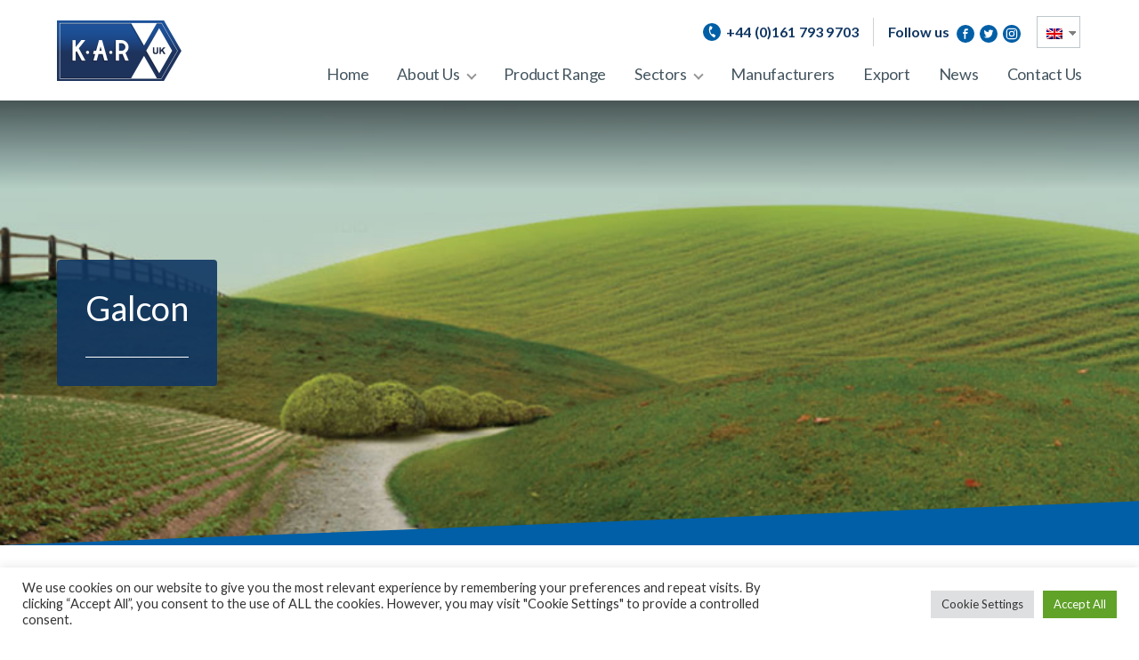

--- FILE ---
content_type: text/html; charset=UTF-8
request_url: https://karuk.com/our-manufacturers/galcon/
body_size: 18980
content:
<!DOCTYPE html>
<html lang="en-GB">
<head>
    <meta charset="UTF-8"/>
    <link rel="profile" href="http://gmpg.org/xfn/11"/>
    <link rel="pingback" href="https://karuk.com/xmlrpc.php"/>
    <meta name="viewport" content="width=device-width,initial-scale=1,maximum-scale=1">
    <meta http-equiv="X-UA-Compatible" content="IE=edge">
		<meta name='robots' content='index, follow, max-image-preview:large, max-snippet:-1, max-video-preview:-1' />

	<!-- This site is optimized with the Yoast SEO plugin v26.8 - https://yoast.com/product/yoast-seo-wordpress/ -->
	<title>Galcon - KAR UK</title>
<link crossorigin data-rocket-preconnect href="https://fonts.googleapis.com" rel="preconnect">
<link crossorigin data-rocket-preconnect href="https://www.gstatic.com" rel="preconnect">
<link crossorigin data-rocket-preconnect href="https://www.googletagmanager.com" rel="preconnect">
<link crossorigin data-rocket-preconnect href="https://s7.addthis.com" rel="preconnect">
<link crossorigin data-rocket-preconnect href="https://www.google.com" rel="preconnect">
<link data-rocket-preload as="style" href="https://fonts.googleapis.com/css2?family=Lato:wght@300;400;700&#038;family=Maven+Pro:wght@500&#038;family=Roboto&#038;display=swap" rel="preload">
<link href="https://fonts.googleapis.com/css2?family=Lato:wght@300;400;700&#038;family=Maven+Pro:wght@500&#038;family=Roboto&#038;display=swap" media="print" onload="this.media=&#039;all&#039;" rel="stylesheet">
<noscript><link rel="stylesheet" href="https://fonts.googleapis.com/css2?family=Lato:wght@300;400;700&#038;family=Maven+Pro:wght@500&#038;family=Roboto&#038;display=swap"></noscript><link rel="preload" data-rocket-preload as="image" href="https://karuk.com/wp-content/uploads/2021/12/galcon-header.jpg" fetchpriority="high">
	<link rel="canonical" href="https://karuk.com/our-manufacturers/galcon/" />
	<meta property="og:locale" content="en_GB" />
	<meta property="og:type" content="article" />
	<meta property="og:title" content="Galcon - KAR UK" />
	<meta property="og:url" content="https://karuk.com/our-manufacturers/galcon/" />
	<meta property="og:site_name" content="KAR UK" />
	<meta property="article:modified_time" content="2022-02-11T12:03:05+00:00" />
	<meta name="twitter:card" content="summary_large_image" />
	<script type="application/ld+json" class="yoast-schema-graph">{"@context":"https://schema.org","@graph":[{"@type":"WebPage","@id":"https://karuk.com/our-manufacturers/galcon/","url":"https://karuk.com/our-manufacturers/galcon/","name":"Galcon - KAR UK","isPartOf":{"@id":"https://karuk.com/#website"},"datePublished":"2021-12-08T13:20:04+00:00","dateModified":"2022-02-11T12:03:05+00:00","breadcrumb":{"@id":"https://karuk.com/our-manufacturers/galcon/#breadcrumb"},"inLanguage":"en-GB","potentialAction":[{"@type":"ReadAction","target":["https://karuk.com/our-manufacturers/galcon/"]}]},{"@type":"BreadcrumbList","@id":"https://karuk.com/our-manufacturers/galcon/#breadcrumb","itemListElement":[{"@type":"ListItem","position":1,"name":"Home","item":"https://karuk.com/"},{"@type":"ListItem","position":2,"name":"Our Manufacturers","item":"https://karuk.com/our-manufacturers/"},{"@type":"ListItem","position":3,"name":"Galcon"}]},{"@type":"WebSite","@id":"https://karuk.com/#website","url":"https://karuk.com/","name":"KAR UK","description":"No.1 for wholesale irrigation equipment","publisher":{"@id":"https://karuk.com/#organization"},"potentialAction":[{"@type":"SearchAction","target":{"@type":"EntryPoint","urlTemplate":"https://karuk.com/?s={search_term_string}"},"query-input":{"@type":"PropertyValueSpecification","valueRequired":true,"valueName":"search_term_string"}}],"inLanguage":"en-GB"},{"@type":"Organization","@id":"https://karuk.com/#organization","name":"KAR UK LTD","url":"https://karuk.com/","logo":{"@type":"ImageObject","inLanguage":"en-GB","@id":"https://karuk.com/#/schema/logo/image/","url":"https://karuk.com/wp-content/uploads/2021/12/karuk-logo.png","contentUrl":"https://karuk.com/wp-content/uploads/2021/12/karuk-logo.png","width":280,"height":137,"caption":"KAR UK LTD"},"image":{"@id":"https://karuk.com/#/schema/logo/image/"}}]}</script>
	<!-- / Yoast SEO plugin. -->


<link rel='dns-prefetch' href='//s7.addthis.com' />
<link rel='dns-prefetch' href='//fonts.googleapis.com' />
<link href='https://fonts.gstatic.com' crossorigin rel='preconnect' />
<link rel="alternate" type="application/rss+xml" title="KAR UK &raquo; Feed" href="https://karuk.com/feed/" />
<link rel="alternate" type="application/rss+xml" title="KAR UK &raquo; Comments Feed" href="https://karuk.com/comments/feed/" />
<link rel="alternate" type="application/rss+xml" title="KAR UK &raquo; Galcon Comments Feed" href="https://karuk.com/our-manufacturers/galcon/feed/" />
<link rel="alternate" title="oEmbed (JSON)" type="application/json+oembed" href="https://karuk.com/wp-json/oembed/1.0/embed?url=https%3A%2F%2Fkaruk.com%2Four-manufacturers%2Fgalcon%2F" />
<link rel="alternate" title="oEmbed (XML)" type="text/xml+oembed" href="https://karuk.com/wp-json/oembed/1.0/embed?url=https%3A%2F%2Fkaruk.com%2Four-manufacturers%2Fgalcon%2F&#038;format=xml" />
		<!-- This site uses the Google Analytics by MonsterInsights plugin v9.11.1 - Using Analytics tracking - https://www.monsterinsights.com/ -->
							<script src="//www.googletagmanager.com/gtag/js?id=G-L2BT3Y59LB"  data-cfasync="false" data-wpfc-render="false" async></script>
			<script data-cfasync="false" data-wpfc-render="false">
				var mi_version = '9.11.1';
				var mi_track_user = true;
				var mi_no_track_reason = '';
								var MonsterInsightsDefaultLocations = {"page_location":"https:\/\/karuk.com\/our-manufacturers\/galcon\/"};
								if ( typeof MonsterInsightsPrivacyGuardFilter === 'function' ) {
					var MonsterInsightsLocations = (typeof MonsterInsightsExcludeQuery === 'object') ? MonsterInsightsPrivacyGuardFilter( MonsterInsightsExcludeQuery ) : MonsterInsightsPrivacyGuardFilter( MonsterInsightsDefaultLocations );
				} else {
					var MonsterInsightsLocations = (typeof MonsterInsightsExcludeQuery === 'object') ? MonsterInsightsExcludeQuery : MonsterInsightsDefaultLocations;
				}

								var disableStrs = [
										'ga-disable-G-L2BT3Y59LB',
									];

				/* Function to detect opted out users */
				function __gtagTrackerIsOptedOut() {
					for (var index = 0; index < disableStrs.length; index++) {
						if (document.cookie.indexOf(disableStrs[index] + '=true') > -1) {
							return true;
						}
					}

					return false;
				}

				/* Disable tracking if the opt-out cookie exists. */
				if (__gtagTrackerIsOptedOut()) {
					for (var index = 0; index < disableStrs.length; index++) {
						window[disableStrs[index]] = true;
					}
				}

				/* Opt-out function */
				function __gtagTrackerOptout() {
					for (var index = 0; index < disableStrs.length; index++) {
						document.cookie = disableStrs[index] + '=true; expires=Thu, 31 Dec 2099 23:59:59 UTC; path=/';
						window[disableStrs[index]] = true;
					}
				}

				if ('undefined' === typeof gaOptout) {
					function gaOptout() {
						__gtagTrackerOptout();
					}
				}
								window.dataLayer = window.dataLayer || [];

				window.MonsterInsightsDualTracker = {
					helpers: {},
					trackers: {},
				};
				if (mi_track_user) {
					function __gtagDataLayer() {
						dataLayer.push(arguments);
					}

					function __gtagTracker(type, name, parameters) {
						if (!parameters) {
							parameters = {};
						}

						if (parameters.send_to) {
							__gtagDataLayer.apply(null, arguments);
							return;
						}

						if (type === 'event') {
														parameters.send_to = monsterinsights_frontend.v4_id;
							var hookName = name;
							if (typeof parameters['event_category'] !== 'undefined') {
								hookName = parameters['event_category'] + ':' + name;
							}

							if (typeof MonsterInsightsDualTracker.trackers[hookName] !== 'undefined') {
								MonsterInsightsDualTracker.trackers[hookName](parameters);
							} else {
								__gtagDataLayer('event', name, parameters);
							}
							
						} else {
							__gtagDataLayer.apply(null, arguments);
						}
					}

					__gtagTracker('js', new Date());
					__gtagTracker('set', {
						'developer_id.dZGIzZG': true,
											});
					if ( MonsterInsightsLocations.page_location ) {
						__gtagTracker('set', MonsterInsightsLocations);
					}
										__gtagTracker('config', 'G-L2BT3Y59LB', {"forceSSL":"true","anonymize_ip":"true","link_attribution":"true"} );
										window.gtag = __gtagTracker;										(function () {
						/* https://developers.google.com/analytics/devguides/collection/analyticsjs/ */
						/* ga and __gaTracker compatibility shim. */
						var noopfn = function () {
							return null;
						};
						var newtracker = function () {
							return new Tracker();
						};
						var Tracker = function () {
							return null;
						};
						var p = Tracker.prototype;
						p.get = noopfn;
						p.set = noopfn;
						p.send = function () {
							var args = Array.prototype.slice.call(arguments);
							args.unshift('send');
							__gaTracker.apply(null, args);
						};
						var __gaTracker = function () {
							var len = arguments.length;
							if (len === 0) {
								return;
							}
							var f = arguments[len - 1];
							if (typeof f !== 'object' || f === null || typeof f.hitCallback !== 'function') {
								if ('send' === arguments[0]) {
									var hitConverted, hitObject = false, action;
									if ('event' === arguments[1]) {
										if ('undefined' !== typeof arguments[3]) {
											hitObject = {
												'eventAction': arguments[3],
												'eventCategory': arguments[2],
												'eventLabel': arguments[4],
												'value': arguments[5] ? arguments[5] : 1,
											}
										}
									}
									if ('pageview' === arguments[1]) {
										if ('undefined' !== typeof arguments[2]) {
											hitObject = {
												'eventAction': 'page_view',
												'page_path': arguments[2],
											}
										}
									}
									if (typeof arguments[2] === 'object') {
										hitObject = arguments[2];
									}
									if (typeof arguments[5] === 'object') {
										Object.assign(hitObject, arguments[5]);
									}
									if ('undefined' !== typeof arguments[1].hitType) {
										hitObject = arguments[1];
										if ('pageview' === hitObject.hitType) {
											hitObject.eventAction = 'page_view';
										}
									}
									if (hitObject) {
										action = 'timing' === arguments[1].hitType ? 'timing_complete' : hitObject.eventAction;
										hitConverted = mapArgs(hitObject);
										__gtagTracker('event', action, hitConverted);
									}
								}
								return;
							}

							function mapArgs(args) {
								var arg, hit = {};
								var gaMap = {
									'eventCategory': 'event_category',
									'eventAction': 'event_action',
									'eventLabel': 'event_label',
									'eventValue': 'event_value',
									'nonInteraction': 'non_interaction',
									'timingCategory': 'event_category',
									'timingVar': 'name',
									'timingValue': 'value',
									'timingLabel': 'event_label',
									'page': 'page_path',
									'location': 'page_location',
									'title': 'page_title',
									'referrer' : 'page_referrer',
								};
								for (arg in args) {
																		if (!(!args.hasOwnProperty(arg) || !gaMap.hasOwnProperty(arg))) {
										hit[gaMap[arg]] = args[arg];
									} else {
										hit[arg] = args[arg];
									}
								}
								return hit;
							}

							try {
								f.hitCallback();
							} catch (ex) {
							}
						};
						__gaTracker.create = newtracker;
						__gaTracker.getByName = newtracker;
						__gaTracker.getAll = function () {
							return [];
						};
						__gaTracker.remove = noopfn;
						__gaTracker.loaded = true;
						window['__gaTracker'] = __gaTracker;
					})();
									} else {
										console.log("");
					(function () {
						function __gtagTracker() {
							return null;
						}

						window['__gtagTracker'] = __gtagTracker;
						window['gtag'] = __gtagTracker;
					})();
									}
			</script>
							<!-- / Google Analytics by MonsterInsights -->
		<style id='wp-img-auto-sizes-contain-inline-css'>
img:is([sizes=auto i],[sizes^="auto," i]){contain-intrinsic-size:3000px 1500px}
/*# sourceURL=wp-img-auto-sizes-contain-inline-css */
</style>
<style id='wp-block-library-inline-css'>
:root{--wp-block-synced-color:#7a00df;--wp-block-synced-color--rgb:122,0,223;--wp-bound-block-color:var(--wp-block-synced-color);--wp-editor-canvas-background:#ddd;--wp-admin-theme-color:#007cba;--wp-admin-theme-color--rgb:0,124,186;--wp-admin-theme-color-darker-10:#006ba1;--wp-admin-theme-color-darker-10--rgb:0,107,160.5;--wp-admin-theme-color-darker-20:#005a87;--wp-admin-theme-color-darker-20--rgb:0,90,135;--wp-admin-border-width-focus:2px}@media (min-resolution:192dpi){:root{--wp-admin-border-width-focus:1.5px}}.wp-element-button{cursor:pointer}:root .has-very-light-gray-background-color{background-color:#eee}:root .has-very-dark-gray-background-color{background-color:#313131}:root .has-very-light-gray-color{color:#eee}:root .has-very-dark-gray-color{color:#313131}:root .has-vivid-green-cyan-to-vivid-cyan-blue-gradient-background{background:linear-gradient(135deg,#00d084,#0693e3)}:root .has-purple-crush-gradient-background{background:linear-gradient(135deg,#34e2e4,#4721fb 50%,#ab1dfe)}:root .has-hazy-dawn-gradient-background{background:linear-gradient(135deg,#faaca8,#dad0ec)}:root .has-subdued-olive-gradient-background{background:linear-gradient(135deg,#fafae1,#67a671)}:root .has-atomic-cream-gradient-background{background:linear-gradient(135deg,#fdd79a,#004a59)}:root .has-nightshade-gradient-background{background:linear-gradient(135deg,#330968,#31cdcf)}:root .has-midnight-gradient-background{background:linear-gradient(135deg,#020381,#2874fc)}:root{--wp--preset--font-size--normal:16px;--wp--preset--font-size--huge:42px}.has-regular-font-size{font-size:1em}.has-larger-font-size{font-size:2.625em}.has-normal-font-size{font-size:var(--wp--preset--font-size--normal)}.has-huge-font-size{font-size:var(--wp--preset--font-size--huge)}.has-text-align-center{text-align:center}.has-text-align-left{text-align:left}.has-text-align-right{text-align:right}.has-fit-text{white-space:nowrap!important}#end-resizable-editor-section{display:none}.aligncenter{clear:both}.items-justified-left{justify-content:flex-start}.items-justified-center{justify-content:center}.items-justified-right{justify-content:flex-end}.items-justified-space-between{justify-content:space-between}.screen-reader-text{border:0;clip-path:inset(50%);height:1px;margin:-1px;overflow:hidden;padding:0;position:absolute;width:1px;word-wrap:normal!important}.screen-reader-text:focus{background-color:#ddd;clip-path:none;color:#444;display:block;font-size:1em;height:auto;left:5px;line-height:normal;padding:15px 23px 14px;text-decoration:none;top:5px;width:auto;z-index:100000}html :where(.has-border-color){border-style:solid}html :where([style*=border-top-color]){border-top-style:solid}html :where([style*=border-right-color]){border-right-style:solid}html :where([style*=border-bottom-color]){border-bottom-style:solid}html :where([style*=border-left-color]){border-left-style:solid}html :where([style*=border-width]){border-style:solid}html :where([style*=border-top-width]){border-top-style:solid}html :where([style*=border-right-width]){border-right-style:solid}html :where([style*=border-bottom-width]){border-bottom-style:solid}html :where([style*=border-left-width]){border-left-style:solid}html :where(img[class*=wp-image-]){height:auto;max-width:100%}:where(figure){margin:0 0 1em}html :where(.is-position-sticky){--wp-admin--admin-bar--position-offset:var(--wp-admin--admin-bar--height,0px)}@media screen and (max-width:600px){html :where(.is-position-sticky){--wp-admin--admin-bar--position-offset:0px}}

/*# sourceURL=wp-block-library-inline-css */
</style><style id='global-styles-inline-css'>
:root{--wp--preset--aspect-ratio--square: 1;--wp--preset--aspect-ratio--4-3: 4/3;--wp--preset--aspect-ratio--3-4: 3/4;--wp--preset--aspect-ratio--3-2: 3/2;--wp--preset--aspect-ratio--2-3: 2/3;--wp--preset--aspect-ratio--16-9: 16/9;--wp--preset--aspect-ratio--9-16: 9/16;--wp--preset--color--black: #000000;--wp--preset--color--cyan-bluish-gray: #abb8c3;--wp--preset--color--white: #ffffff;--wp--preset--color--pale-pink: #f78da7;--wp--preset--color--vivid-red: #cf2e2e;--wp--preset--color--luminous-vivid-orange: #ff6900;--wp--preset--color--luminous-vivid-amber: #fcb900;--wp--preset--color--light-green-cyan: #7bdcb5;--wp--preset--color--vivid-green-cyan: #00d084;--wp--preset--color--pale-cyan-blue: #8ed1fc;--wp--preset--color--vivid-cyan-blue: #0693e3;--wp--preset--color--vivid-purple: #9b51e0;--wp--preset--gradient--vivid-cyan-blue-to-vivid-purple: linear-gradient(135deg,rgb(6,147,227) 0%,rgb(155,81,224) 100%);--wp--preset--gradient--light-green-cyan-to-vivid-green-cyan: linear-gradient(135deg,rgb(122,220,180) 0%,rgb(0,208,130) 100%);--wp--preset--gradient--luminous-vivid-amber-to-luminous-vivid-orange: linear-gradient(135deg,rgb(252,185,0) 0%,rgb(255,105,0) 100%);--wp--preset--gradient--luminous-vivid-orange-to-vivid-red: linear-gradient(135deg,rgb(255,105,0) 0%,rgb(207,46,46) 100%);--wp--preset--gradient--very-light-gray-to-cyan-bluish-gray: linear-gradient(135deg,rgb(238,238,238) 0%,rgb(169,184,195) 100%);--wp--preset--gradient--cool-to-warm-spectrum: linear-gradient(135deg,rgb(74,234,220) 0%,rgb(151,120,209) 20%,rgb(207,42,186) 40%,rgb(238,44,130) 60%,rgb(251,105,98) 80%,rgb(254,248,76) 100%);--wp--preset--gradient--blush-light-purple: linear-gradient(135deg,rgb(255,206,236) 0%,rgb(152,150,240) 100%);--wp--preset--gradient--blush-bordeaux: linear-gradient(135deg,rgb(254,205,165) 0%,rgb(254,45,45) 50%,rgb(107,0,62) 100%);--wp--preset--gradient--luminous-dusk: linear-gradient(135deg,rgb(255,203,112) 0%,rgb(199,81,192) 50%,rgb(65,88,208) 100%);--wp--preset--gradient--pale-ocean: linear-gradient(135deg,rgb(255,245,203) 0%,rgb(182,227,212) 50%,rgb(51,167,181) 100%);--wp--preset--gradient--electric-grass: linear-gradient(135deg,rgb(202,248,128) 0%,rgb(113,206,126) 100%);--wp--preset--gradient--midnight: linear-gradient(135deg,rgb(2,3,129) 0%,rgb(40,116,252) 100%);--wp--preset--font-size--small: 13px;--wp--preset--font-size--medium: 20px;--wp--preset--font-size--large: 36px;--wp--preset--font-size--x-large: 42px;--wp--preset--font-size--extra-small: 16px;--wp--preset--spacing--20: 0.44rem;--wp--preset--spacing--30: 0.67rem;--wp--preset--spacing--40: 1rem;--wp--preset--spacing--50: 1.5rem;--wp--preset--spacing--60: 2.25rem;--wp--preset--spacing--70: 3.38rem;--wp--preset--spacing--80: 5.06rem;--wp--preset--shadow--natural: 6px 6px 9px rgba(0, 0, 0, 0.2);--wp--preset--shadow--deep: 12px 12px 50px rgba(0, 0, 0, 0.4);--wp--preset--shadow--sharp: 6px 6px 0px rgba(0, 0, 0, 0.2);--wp--preset--shadow--outlined: 6px 6px 0px -3px rgb(255, 255, 255), 6px 6px rgb(0, 0, 0);--wp--preset--shadow--crisp: 6px 6px 0px rgb(0, 0, 0);}:where(.is-layout-flex){gap: 0.5em;}:where(.is-layout-grid){gap: 0.5em;}body .is-layout-flex{display: flex;}.is-layout-flex{flex-wrap: wrap;align-items: center;}.is-layout-flex > :is(*, div){margin: 0;}body .is-layout-grid{display: grid;}.is-layout-grid > :is(*, div){margin: 0;}:where(.wp-block-columns.is-layout-flex){gap: 2em;}:where(.wp-block-columns.is-layout-grid){gap: 2em;}:where(.wp-block-post-template.is-layout-flex){gap: 1.25em;}:where(.wp-block-post-template.is-layout-grid){gap: 1.25em;}.has-black-color{color: var(--wp--preset--color--black) !important;}.has-cyan-bluish-gray-color{color: var(--wp--preset--color--cyan-bluish-gray) !important;}.has-white-color{color: var(--wp--preset--color--white) !important;}.has-pale-pink-color{color: var(--wp--preset--color--pale-pink) !important;}.has-vivid-red-color{color: var(--wp--preset--color--vivid-red) !important;}.has-luminous-vivid-orange-color{color: var(--wp--preset--color--luminous-vivid-orange) !important;}.has-luminous-vivid-amber-color{color: var(--wp--preset--color--luminous-vivid-amber) !important;}.has-light-green-cyan-color{color: var(--wp--preset--color--light-green-cyan) !important;}.has-vivid-green-cyan-color{color: var(--wp--preset--color--vivid-green-cyan) !important;}.has-pale-cyan-blue-color{color: var(--wp--preset--color--pale-cyan-blue) !important;}.has-vivid-cyan-blue-color{color: var(--wp--preset--color--vivid-cyan-blue) !important;}.has-vivid-purple-color{color: var(--wp--preset--color--vivid-purple) !important;}.has-black-background-color{background-color: var(--wp--preset--color--black) !important;}.has-cyan-bluish-gray-background-color{background-color: var(--wp--preset--color--cyan-bluish-gray) !important;}.has-white-background-color{background-color: var(--wp--preset--color--white) !important;}.has-pale-pink-background-color{background-color: var(--wp--preset--color--pale-pink) !important;}.has-vivid-red-background-color{background-color: var(--wp--preset--color--vivid-red) !important;}.has-luminous-vivid-orange-background-color{background-color: var(--wp--preset--color--luminous-vivid-orange) !important;}.has-luminous-vivid-amber-background-color{background-color: var(--wp--preset--color--luminous-vivid-amber) !important;}.has-light-green-cyan-background-color{background-color: var(--wp--preset--color--light-green-cyan) !important;}.has-vivid-green-cyan-background-color{background-color: var(--wp--preset--color--vivid-green-cyan) !important;}.has-pale-cyan-blue-background-color{background-color: var(--wp--preset--color--pale-cyan-blue) !important;}.has-vivid-cyan-blue-background-color{background-color: var(--wp--preset--color--vivid-cyan-blue) !important;}.has-vivid-purple-background-color{background-color: var(--wp--preset--color--vivid-purple) !important;}.has-black-border-color{border-color: var(--wp--preset--color--black) !important;}.has-cyan-bluish-gray-border-color{border-color: var(--wp--preset--color--cyan-bluish-gray) !important;}.has-white-border-color{border-color: var(--wp--preset--color--white) !important;}.has-pale-pink-border-color{border-color: var(--wp--preset--color--pale-pink) !important;}.has-vivid-red-border-color{border-color: var(--wp--preset--color--vivid-red) !important;}.has-luminous-vivid-orange-border-color{border-color: var(--wp--preset--color--luminous-vivid-orange) !important;}.has-luminous-vivid-amber-border-color{border-color: var(--wp--preset--color--luminous-vivid-amber) !important;}.has-light-green-cyan-border-color{border-color: var(--wp--preset--color--light-green-cyan) !important;}.has-vivid-green-cyan-border-color{border-color: var(--wp--preset--color--vivid-green-cyan) !important;}.has-pale-cyan-blue-border-color{border-color: var(--wp--preset--color--pale-cyan-blue) !important;}.has-vivid-cyan-blue-border-color{border-color: var(--wp--preset--color--vivid-cyan-blue) !important;}.has-vivid-purple-border-color{border-color: var(--wp--preset--color--vivid-purple) !important;}.has-vivid-cyan-blue-to-vivid-purple-gradient-background{background: var(--wp--preset--gradient--vivid-cyan-blue-to-vivid-purple) !important;}.has-light-green-cyan-to-vivid-green-cyan-gradient-background{background: var(--wp--preset--gradient--light-green-cyan-to-vivid-green-cyan) !important;}.has-luminous-vivid-amber-to-luminous-vivid-orange-gradient-background{background: var(--wp--preset--gradient--luminous-vivid-amber-to-luminous-vivid-orange) !important;}.has-luminous-vivid-orange-to-vivid-red-gradient-background{background: var(--wp--preset--gradient--luminous-vivid-orange-to-vivid-red) !important;}.has-very-light-gray-to-cyan-bluish-gray-gradient-background{background: var(--wp--preset--gradient--very-light-gray-to-cyan-bluish-gray) !important;}.has-cool-to-warm-spectrum-gradient-background{background: var(--wp--preset--gradient--cool-to-warm-spectrum) !important;}.has-blush-light-purple-gradient-background{background: var(--wp--preset--gradient--blush-light-purple) !important;}.has-blush-bordeaux-gradient-background{background: var(--wp--preset--gradient--blush-bordeaux) !important;}.has-luminous-dusk-gradient-background{background: var(--wp--preset--gradient--luminous-dusk) !important;}.has-pale-ocean-gradient-background{background: var(--wp--preset--gradient--pale-ocean) !important;}.has-electric-grass-gradient-background{background: var(--wp--preset--gradient--electric-grass) !important;}.has-midnight-gradient-background{background: var(--wp--preset--gradient--midnight) !important;}.has-small-font-size{font-size: var(--wp--preset--font-size--small) !important;}.has-medium-font-size{font-size: var(--wp--preset--font-size--medium) !important;}.has-large-font-size{font-size: var(--wp--preset--font-size--large) !important;}.has-x-large-font-size{font-size: var(--wp--preset--font-size--x-large) !important;}
/*# sourceURL=global-styles-inline-css */
</style>

<style id='classic-theme-styles-inline-css'>
/*! This file is auto-generated */
.wp-block-button__link{color:#fff;background-color:#32373c;border-radius:9999px;box-shadow:none;text-decoration:none;padding:calc(.667em + 2px) calc(1.333em + 2px);font-size:1.125em}.wp-block-file__button{background:#32373c;color:#fff;text-decoration:none}
/*# sourceURL=/wp-includes/css/classic-themes.min.css */
</style>
<link data-minify="1" rel='stylesheet' id='cookie-law-info-css' href='https://karuk.com/wp-content/cache/min/1/wp-content/plugins/cookie-law-info/legacy/public/css/cookie-law-info-public.css?ver=1683904294' media='all' />
<link data-minify="1" rel='stylesheet' id='cookie-law-info-gdpr-css' href='https://karuk.com/wp-content/cache/min/1/wp-content/plugins/cookie-law-info/legacy/public/css/cookie-law-info-gdpr.css?ver=1683904294' media='all' />
<link data-minify="1" rel='stylesheet' id='trp-language-switcher-style-css' href='https://karuk.com/wp-content/cache/min/1/wp-content/plugins/translatepress-multilingual/assets/css/trp-language-switcher.css?ver=1646757642' media='all' />

<link data-minify="1" rel='stylesheet' id='karuk-style-css' href='https://karuk.com/wp-content/cache/min/1/wp-content/themes/karuk/assets/css/style.min.css?ver=1646757642' media='all' />


<script src="https://karuk.com/wp-includes/js/jquery/jquery.min.js?ver=3.7.1" id="jquery-core-js" data-rocket-defer defer></script>

<script id="cookie-law-info-js-extra">
var Cli_Data = {"nn_cookie_ids":["__atuvc","__atuvs","xtc","CookieLawInfoConsent","cookielawinfo-checkbox-necessary","cookielawinfo-checkbox-functional","cookielawinfo-checkbox-performance","cookielawinfo-checkbox-analytics","cookielawinfo-checkbox-advertisement","cookielawinfo-checkbox-others","_GRECAPTCHA","loc","uvc","_ga","_gid","_gat_gtag_UA_73284733_1","at-rand"],"cookielist":[],"non_necessary_cookies":{"necessary":["CookieLawInfoConsent","_GRECAPTCHA"],"functional":["__atuvc","__atuvs"],"analytics":["uvc","_ga","_gid","_gat_gtag_UA_73284733_1","at-rand"],"advertisement":["loc"],"others":["xtc"]},"ccpaEnabled":"","ccpaRegionBased":"","ccpaBarEnabled":"","strictlyEnabled":["necessary","obligatoire"],"ccpaType":"gdpr","js_blocking":"","custom_integration":"","triggerDomRefresh":"","secure_cookies":""};
var cli_cookiebar_settings = {"animate_speed_hide":"500","animate_speed_show":"500","background":"#FFF","border":"#b1a6a6c2","border_on":"","button_1_button_colour":"#61a229","button_1_button_hover":"#4e8221","button_1_link_colour":"#fff","button_1_as_button":"1","button_1_new_win":"","button_2_button_colour":"#333","button_2_button_hover":"#292929","button_2_link_colour":"#444","button_2_as_button":"","button_2_hidebar":"","button_3_button_colour":"#dedfe0","button_3_button_hover":"#b2b2b3","button_3_link_colour":"#333333","button_3_as_button":"1","button_3_new_win":"","button_4_button_colour":"#dedfe0","button_4_button_hover":"#b2b2b3","button_4_link_colour":"#333333","button_4_as_button":"1","button_7_button_colour":"#61a229","button_7_button_hover":"#4e8221","button_7_link_colour":"#fff","button_7_as_button":"1","button_7_new_win":"","font_family":"inherit","header_fix":"","notify_animate_hide":"1","notify_animate_show":"","notify_div_id":"#cookie-law-info-bar","notify_position_horizontal":"right","notify_position_vertical":"bottom","scroll_close":"","scroll_close_reload":"","accept_close_reload":"","reject_close_reload":"","showagain_tab":"","showagain_background":"#fff","showagain_border":"#000","showagain_div_id":"#cookie-law-info-again","showagain_x_position":"100px","text":"#333333","show_once_yn":"","show_once":"10000","logging_on":"","as_popup":"","popup_overlay":"1","bar_heading_text":"","cookie_bar_as":"banner","popup_showagain_position":"bottom-right","widget_position":"left"};
var log_object = {"ajax_url":"https://karuk.com/wp-admin/admin-ajax.php"};
//# sourceURL=cookie-law-info-js-extra
</script>

<link rel="https://api.w.org/" href="https://karuk.com/wp-json/" /><link rel="EditURI" type="application/rsd+xml" title="RSD" href="https://karuk.com/xmlrpc.php?rsd" />
<meta name="generator" content="WordPress 6.9" />
<link rel='shortlink' href='https://karuk.com/?p=2647' />
<link rel="alternate" hreflang="en-GB" href="https://karuk.com/our-manufacturers/galcon/"/>
<link rel="alternate" hreflang="fr-FR" href="https://karuk.com/fr/our-manufacturers/galcon/"/>
<link rel="alternate" hreflang="de-DE" href="https://karuk.com/de/our-manufacturers/galcon/"/>
<link rel="alternate" hreflang="es-ES" href="https://karuk.com/es/our-manufacturers/galcon/"/>
<link rel="alternate" hreflang="en" href="https://karuk.com/our-manufacturers/galcon/"/>
<link rel="alternate" hreflang="fr" href="https://karuk.com/fr/our-manufacturers/galcon/"/>
<link rel="alternate" hreflang="de" href="https://karuk.com/de/our-manufacturers/galcon/"/>
<link rel="alternate" hreflang="es" href="https://karuk.com/es/our-manufacturers/galcon/"/>
<link rel="icon" href="https://karuk.com/wp-content/uploads/2021/12/cropped-favicon-1-32x32.png" sizes="32x32" />
<link rel="icon" href="https://karuk.com/wp-content/uploads/2021/12/cropped-favicon-1-192x192.png" sizes="192x192" />
<link rel="apple-touch-icon" href="https://karuk.com/wp-content/uploads/2021/12/cropped-favicon-1-180x180.png" />
<meta name="msapplication-TileImage" content="https://karuk.com/wp-content/uploads/2021/12/cropped-favicon-1-270x270.png" />
		<style id="wp-custom-css">
			@media (min-width: 1400px) {
.container, .container-lg, .container-md, .container-sm, .container-xl, .container-xxl {
    max-width: 1300px!important;
}
}

.team-image {
	flex: 0 0 20%;
}

.team-image img {
	max-width: 100%;
	height: auto;
}

.team-info {
	flex: 0 0 70%;
}

.manufacturer-logos li {
    flex: 0 0 calc(14.2857142857% - 1rem);
}

.manufacturer-logo-slide li {
    -webkit-box-flex: 0;
    -ms-flex: 0 0 calc(33.33% - 1rem);
    flex: 0 0 calc(33.33% - 1rem);
}

.content-block--with-lead h2 {
    margin-bottom: .5rem;
}

body.single-post .content-block figure {
    max-width: 100%;
}

.delivery-policy h3{margin:20px 0; color:#103763}		</style>
		<link data-minify="1" rel='stylesheet' id='cookie-law-info-table-css' href='https://karuk.com/wp-content/cache/min/1/wp-content/plugins/cookie-law-info/legacy/public/css/cookie-law-info-table.css?ver=1683904294' media='all' />
<meta name="generator" content="WP Rocket 3.19.2.1" data-wpr-features="wpr_defer_js wpr_minify_concatenate_js wpr_preconnect_external_domains wpr_oci wpr_minify_css" /></head>
<body class="wp-singular manufacturer-template-default single single-manufacturer postid-2647 wp-custom-logo wp-embed-responsive wp-theme-karuk translatepress-en_GB">
<div  class="site">
    <div  id="site-header" class="site-header">
        <div  class="site-header-inner">
            <div class="d-flex flex-wrap align-items-center">
                <div class="site-header__logo">
                    <a href="https://karuk.com">
						<img width="140" height="68" src="https://karuk.com/wp-content/uploads/2021/12/karuk-logo-140x68.png" class="attachment-custom_logo_lg size-custom_logo_lg" alt="KAR Irrigation wholesalers" decoding="async" srcset="https://karuk.com/wp-content/uploads/2021/12/karuk-logo-140x68.png 140w, https://karuk.com/wp-content/uploads/2021/12/karuk-logo-18x9.png 18w, https://karuk.com/wp-content/uploads/2021/12/karuk-logo.png 280w" sizes="(max-width: 140px) 100vw, 140px" />                    </a>
                </div>
                <div class="site-header__navigation">
                    <div class="site-header-contact">
                        	<a class="telephone" href="tel:+44 (0)161 793 9703"><span class="d-none d-md-inline-block">+44 (0)161 793 9703</span></a>                        <div class="social-links-wrapper d-flex">
<span class="d-none d-md-inline-block">Follow us</span>
    <ul class="social-links">
		<li class="social-link social-link--facebook"><a href="https://www.facebook.com/KARUKLTD/?fref=ts" title="Facebook" target="_blank"></a></li><li class="social-link social-link--twitter"><a href="https://twitter.com/KARUK_LTD" title="Twitter" target="_blank"></a></li><li class="social-link social-link--instagram"><a href="https://www.instagram.com/karukltd/?hl=en" title="Instagram" target="_blank"></a></li>    </ul>
</div>
                        <div class="language-switcher">
    <div class="trp_language_switcher_shortcode">
<div class="trp-language-switcher trp-language-switcher-container" data-no-translation >
    <div class="trp-ls-shortcode-current-language">
        <a href="#" class="trp-ls-shortcode-disabled-language trp-ls-disabled-language" title="English" onclick="event.preventDefault()">
			<img class="trp-flag-image" src="https://karuk.com/wp-content/plugins/translatepress-multilingual/assets/images/flags/en_GB.png" width="18" height="12" alt="en_GB" title="English"> 		</a>
    </div>
    <div class="trp-ls-shortcode-language">
                <a href="#" class="trp-ls-shortcode-disabled-language trp-ls-disabled-language"  title="English" onclick="event.preventDefault()">
			<img class="trp-flag-image" src="https://karuk.com/wp-content/plugins/translatepress-multilingual/assets/images/flags/en_GB.png" width="18" height="12" alt="en_GB" title="English"> 		</a>
                    <a href="https://karuk.com/fr/our-manufacturers/galcon/" title="French">
            <img class="trp-flag-image" src="https://karuk.com/wp-content/plugins/translatepress-multilingual/assets/images/flags/fr_FR.png" width="18" height="12" alt="fr_FR" title="French">         </a>

            <a href="https://karuk.com/de/our-manufacturers/galcon/" title="German">
            <img class="trp-flag-image" src="https://karuk.com/wp-content/plugins/translatepress-multilingual/assets/images/flags/de_DE.png" width="18" height="12" alt="de_DE" title="German">         </a>

            <a href="https://karuk.com/es/our-manufacturers/galcon/" title="Spanish">
            <img class="trp-flag-image" src="https://karuk.com/wp-content/plugins/translatepress-multilingual/assets/images/flags/es_ES.png" width="18" height="12" alt="es_ES" title="Spanish">         </a>

        </div>
    
</div>
</div></div>                        <button class="navbar-toggler collapsed" type="button" data-bs-toggle="collapse"
                                data-bs-target="#navbarSupportedContent" aria-controls="navbarSupportedContent"
                                aria-expanded="false" aria-label="Toggle navigation">
                            <span class="navbar-toggler-icon"></span>
                            <span class="navbar-toggler-icon"></span>
                            <span class="navbar-toggler-icon"></span>
                        </button>
                    </div>
                    <div class="collapse navbar-collapse" id="navbarSupportedContent">
						<div class="menu-primary-container"><ul id="menu-primary" class="menu"><li id="menu-item-112" class="menu-item menu-item-type-post_type menu-item-object-page menu-item-home menu-item-112"><a href="https://karuk.com/">Home</a></li>
<li id="menu-item-3004" class="menu-item menu-item-type-custom menu-item-object-custom menu-item-has-children menu-item-3004"><a href="#">About Us</a>
<ul class="sub-menu">
	<li id="menu-item-3005" class="menu-item menu-item-type-post_type menu-item-object-page menu-item-3005"><a href="https://karuk.com/about-us/">About Us</a></li>
	<li id="menu-item-3006" class="menu-item menu-item-type-custom menu-item-object-custom menu-item-3006"><a href="https://karuk.com/about-us/#meet_the_team">Meet the team</a></li>
</ul>
</li>
<li id="menu-item-266" class="menu-item menu-item-type-post_type_archive menu-item-object-product_range menu-item-266"><a href="https://karuk.com/product-range/">Product Range</a></li>
<li id="menu-item-2977" class="menu-item menu-item-type-custom menu-item-object-custom menu-item-has-children menu-item-2977"><a href="#">Sectors</a>
<ul class="sub-menu">
	<li id="menu-item-2975" class="menu-item menu-item-type-post_type menu-item-object-sector menu-item-2975"><a href="https://karuk.com/irrigation-sectors/agriculture/">Agriculture</a></li>
	<li id="menu-item-2974" class="menu-item menu-item-type-post_type menu-item-object-sector menu-item-2974"><a href="https://karuk.com/irrigation-sectors/golf-and-sports-turf/">Golf and Sports Turf</a></li>
	<li id="menu-item-2976" class="menu-item menu-item-type-post_type menu-item-object-sector menu-item-2976"><a href="https://karuk.com/irrigation-sectors/horticulture/">Horticulture</a></li>
	<li id="menu-item-2973" class="menu-item menu-item-type-post_type menu-item-object-sector menu-item-2973"><a href="https://karuk.com/irrigation-sectors/landscape-and-rescom/">Landscape and Rescom</a></li>
</ul>
</li>
<li id="menu-item-28" class="menu-item menu-item-type-post_type_archive menu-item-object-manufacturer menu-item-28"><a href="https://karuk.com/our-manufacturers/">Manufacturers</a></li>
<li id="menu-item-3018" class="menu-item menu-item-type-post_type menu-item-object-page menu-item-3018"><a href="https://karuk.com/irrigation-exporting/">Export</a></li>
<li id="menu-item-111" class="menu-item menu-item-type-post_type menu-item-object-page current_page_parent menu-item-111"><a href="https://karuk.com/news/">News</a></li>
<li id="menu-item-109" class="menu-item menu-item-type-post_type menu-item-object-page menu-item-109"><a href="https://karuk.com/contact-us/">Contact Us</a></li>
</ul></div>                    </div>
                </div>
            </div>
        </div>
    </div>
    <main  class="site-main"><section  class="hero hero--page">
    <div class="hero-slide">
        <div class="hero-bg">
            <div class="hero-bg-image"
                 style="background-image:url('https://karuk.com/wp-content/uploads/2021/12/galcon-header.jpg');"></div>
        </div>
        <div class="hero-inner">
            <div class="hero-text">
									<h1>Galcon</h1>				            </div>
        </div>
    </div>
</section>


<div  class="breadcrumbs">
    <div class="container">
        <p id="breadcrumbs"><span><span><a href="https://karuk.com/">Home</a></span> » <span><a href="https://karuk.com/our-manufacturers/">Our Manufacturers</a></span> » <span class="breadcrumb_last" aria-current="page">Galcon</span></span></p>    </div>
</div>
<section  class="content-block">
    <div class="container">
        <div class="row">
            <div class="col-md-5 content-block__image opening-image">
				                    <figure>
						<img width="175" height="80" src="https://karuk.com/wp-content/uploads/2021/12/galcon-175x80.jpg" class="attachment-manufacturer_logo_lg size-manufacturer_logo_lg" alt="Galcon logo" decoding="async" srcset="https://karuk.com/wp-content/uploads/2021/12/galcon-175x80.jpg 175w, https://karuk.com/wp-content/uploads/2021/12/galcon-300x137.jpg 300w, https://karuk.com/wp-content/uploads/2021/12/galcon-18x8.jpg 18w, https://karuk.com/wp-content/uploads/2021/12/galcon.jpg 351w" sizes="(max-width: 175px) 100vw, 175px" />						                            <a target="_blank" class="manufacturer-website-link"
                               href="http://galconc.com/">Visit Website</a>
						                    </figure>
				            </div>
            <div class="col-md-6 content-block__text">
				                    <h2>Galcon Irrigation Controllers</h2>
				
                <p class="lead">One of the world's leading manufacturers of solid state irrigation control systems.<br />
<br />
One of the world's leading manufacturers of solid state irrigation control systems.The company manufactures controllers for the DIY gardening sector, the professional and commercial landscape irrigation markets and for horticultural and agricultural applications.</p>

                <p></p>

				                    <h3>Product Information Sheets</h3>
                    <div id="product_information_sheets">
													                            <div class="accordion-item">
                                <h2 class="accordion-header"
                                    id="landscape">
                                    <button class="accordion-button collapsed"
                                            type="button"
                                            data-bs-toggle="collapse"
                                            data-bs-target="#collapse0"
                                            aria-expanded="false"
                                            aria-controls="collapse0">
										Landscape                                    </button>
                                </h2>
                                <div id="collapse0" class="accordion-collapse collapse"
                                     aria-labelledby="landscape"
                                     data-bs-parent="#product_information_sheets">
                                    <div class="accordion-body">
                                        <ul class="product-information-sheets">
											                                                <li>
                                                    <a title="6000-DC"
                                                       target="_blank"
                                                       href="https://karuk.com/wp-content/uploads/2021/12/6000-DC.pdf">6000-DC</a>
                                                </li>
											                                                <li>
                                                    <a title="6100 DC1 DC4"
                                                       target="_blank"
                                                       href="https://karuk.com/wp-content/uploads/2021/12/6100-DC1-DC4.pdf">6100 DC1 DC4</a>
                                                </li>
											                                                <li>
                                                    <a title="7001"
                                                       target="_blank"
                                                       href="https://karuk.com/wp-content/uploads/2021/12/7001.pdf">7001</a>
                                                </li>
											                                                <li>
                                                    <a title="8000-AC"
                                                       target="_blank"
                                                       href="https://karuk.com/wp-content/uploads/2021/12/8000-AC.pdf">8000-AC</a>
                                                </li>
											                                                <li>
                                                    <a title="8100GQ EN"
                                                       target="_blank"
                                                       href="https://karuk.com/wp-content/uploads/2021/12/8100GQ-EN.pdf">8100GQ EN</a>
                                                </li>
											                                                <li>
                                                    <a title="9001"
                                                       target="_blank"
                                                       href="https://karuk.com/wp-content/uploads/2021/12/9001.pdf">9001</a>
                                                </li>
											                                                <li>
                                                    <a title="11000EZ-EN Instruction"
                                                       target="_blank"
                                                       href="https://karuk.com/wp-content/uploads/2021/12/11000EZ-EN-Instruction.pdf">11000EZ-EN Instruction</a>
                                                </li>
											                                                <li>
                                                    <a title="11000L-EN"
                                                       target="_blank"
                                                       href="https://karuk.com/wp-content/uploads/2021/12/11000L-EN.pdf">11000L-EN</a>
                                                </li>
											                                                <li>
                                                    <a title="80024 Ac24full"
                                                       target="_blank"
                                                       href="https://karuk.com/wp-content/uploads/2021/12/80024-Ac24full.pdf">80024 Ac24full</a>
                                                </li>
											                                                <li>
                                                    <a title="DC GSI Installation and Local Operation Instructions Sep 2012"
                                                       target="_blank"
                                                       href="https://karuk.com/wp-content/uploads/2021/12/DC-GSI-Installation-and-Local-Operation-Instructions-Sep-2012.pdf">DC GSI Installation and Local Operation Instructions Sep 2012</a>
                                                </li>
											                                                <li>
                                                    <a title="Galcon 805 Series DC 6, 9 &amp; 12"
                                                       target="_blank"
                                                       href="https://karuk.com/wp-content/uploads/2021/12/Galcon-805-Series-DC-6-9-and-12.pdf">Galcon 805 Series DC 6, 9 &amp; 12</a>
                                                </li>
											                                                <li>
                                                    <a title="Galconette Installation &amp; Operating Manual"
                                                       target="_blank"
                                                       href="https://karuk.com/wp-content/uploads/2021/12/Galconette-Installation-Operating-Manual.pdf">Galconette Installation &amp; Operating Manual</a>
                                                </li>
											                                                <li>
                                                    <a title="Galconit 2010"
                                                       target="_blank"
                                                       href="https://karuk.com/wp-content/uploads/2021/12/Galconit-2010.pdf">Galconit 2010</a>
                                                </li>
											                                                <li>
                                                    <a title="Radio Operated 10k Ctrl e"
                                                       target="_blank"
                                                       href="https://karuk.com/wp-content/uploads/2021/12/Radio-Operated-10k-Ctrl-e.pdf">Radio Operated 10k Ctrl e</a>
                                                </li>
											                                                <li>
                                                    <a title="Radio Operated 10k Rmt e"
                                                       target="_blank"
                                                       href="https://karuk.com/wp-content/uploads/2021/12/Radio-Operated-10k-Rmt-e.pdf">Radio Operated 10k Rmt e</a>
                                                </li>
											                                                <li>
                                                    <a title="Galconette BT"
                                                       target="_blank"
                                                       href="https://karuk.com/wp-content/uploads/2021/12/Galconette-BT.pdf">Galconette BT</a>
                                                </li>
											                                                <li>
                                                    <a title="Galcon 7101 BT"
                                                       target="_blank"
                                                       href="https://karuk.com/wp-content/uploads/2021/12/galcon-7101BT.pdf">Galcon 7101 BT</a>
                                                </li>
											                                        </ul>
                                    </div>
                                </div>
                            </div>
													                            <div class="accordion-item">
                                <h2 class="accordion-header"
                                    id="questionnaire">
                                    <button class="accordion-button collapsed"
                                            type="button"
                                            data-bs-toggle="collapse"
                                            data-bs-target="#collapse1"
                                            aria-expanded="false"
                                            aria-controls="collapse1">
										Questionnaire                                    </button>
                                </h2>
                                <div id="collapse1" class="accordion-collapse collapse"
                                     aria-labelledby="questionnaire"
                                     data-bs-parent="#product_information_sheets">
                                    <div class="accordion-body">
                                        <ul class="product-information-sheets">
											                                                <li>
                                                    <a title="Galcon AG Questioner"
                                                       target="_blank"
                                                       href="https://karuk.com/wp-content/uploads/2021/12/Galcon-AG-Questioner.xls">Galcon AG Questioner</a>
                                                </li>
											                                        </ul>
                                    </div>
                                </div>
                            </div>
						
                    </div>
				            </div>
        </div>
    </div>
</section>
    <section  class="content-block our-manufacturers">
        <div class="container">
                            <h2>We supply irrigation products from the leading brands, worldwide</h2>
                        <ul id="manufacturer-logo-slider" class="d-flex manufacturer-logos">
                                    <li class="manufacturer-logo">
    <a href="https://karuk.com/our-manufacturers/amiad/" title="Amiad">
		<img width="175" height="80" src="https://karuk.com/wp-content/uploads/2021/12/amiad-175x80.jpg" class="attachment-manufacturer_logo_lg size-manufacturer_logo_lg" alt="Amiad Logo" decoding="async" srcset="https://karuk.com/wp-content/uploads/2021/12/amiad-175x80.jpg 175w, https://karuk.com/wp-content/uploads/2021/12/amiad-300x137.jpg 300w, https://karuk.com/wp-content/uploads/2021/12/amiad-18x8.jpg 18w, https://karuk.com/wp-content/uploads/2021/12/amiad.jpg 351w" sizes="(max-width: 175px) 100vw, 175px" />    </a>
</li>                                    <li class="manufacturer-logo">
    <a href="https://karuk.com/our-manufacturers/arad/" title="Arad">
		<img width="175" height="80" src="https://karuk.com/wp-content/uploads/2021/12/arad-175x80.jpg" class="attachment-manufacturer_logo_lg size-manufacturer_logo_lg" alt="Arad Logo" decoding="async" srcset="https://karuk.com/wp-content/uploads/2021/12/arad-175x80.jpg 175w, https://karuk.com/wp-content/uploads/2021/12/arad-300x137.jpg 300w, https://karuk.com/wp-content/uploads/2021/12/arad-18x8.jpg 18w, https://karuk.com/wp-content/uploads/2021/12/arad.jpg 351w" sizes="(max-width: 175px) 100vw, 175px" />    </a>
</li>                                    <li class="manufacturer-logo">
    <a href="https://karuk.com/our-manufacturers/bermad/" title="Bermad">
		<img width="175" height="80" src="https://karuk.com/wp-content/uploads/2021/12/bermad-175x80.jpg" class="attachment-manufacturer_logo_lg size-manufacturer_logo_lg" alt="Bermad logo" decoding="async" srcset="https://karuk.com/wp-content/uploads/2021/12/bermad-175x80.jpg 175w, https://karuk.com/wp-content/uploads/2021/12/bermad-300x137.jpg 300w, https://karuk.com/wp-content/uploads/2021/12/bermad-18x8.jpg 18w, https://karuk.com/wp-content/uploads/2021/12/bermad.jpg 351w" sizes="(max-width: 175px) 100vw, 175px" />    </a>
</li>                                    <li class="manufacturer-logo">
    <a href="https://karuk.com/our-manufacturers/evenproducts/" title="Evenproducts">
		<img width="175" height="80" src="https://karuk.com/wp-content/uploads/2021/12/Evenproducts-Logo-Stacked-CMYK-resized-for-website-3-175x80.jpg" class="attachment-manufacturer_logo_lg size-manufacturer_logo_lg" alt="" decoding="async" srcset="https://karuk.com/wp-content/uploads/2021/12/Evenproducts-Logo-Stacked-CMYK-resized-for-website-3-175x80.jpg 175w, https://karuk.com/wp-content/uploads/2021/12/Evenproducts-Logo-Stacked-CMYK-resized-for-website-3-300x137.jpg 300w, https://karuk.com/wp-content/uploads/2021/12/Evenproducts-Logo-Stacked-CMYK-resized-for-website-3-18x8.jpg 18w, https://karuk.com/wp-content/uploads/2021/12/Evenproducts-Logo-Stacked-CMYK-resized-for-website-3.jpg 351w" sizes="(max-width: 175px) 100vw, 175px" />    </a>
</li>                                    <li class="manufacturer-logo">
    <a href="https://karuk.com/our-manufacturers/fersil/" title="Fersil">
		<img width="175" height="80" src="https://karuk.com/wp-content/uploads/2021/12/fersil-manufacturer-logo-175x80.jpg" class="attachment-manufacturer_logo_lg size-manufacturer_logo_lg" alt="" decoding="async" srcset="https://karuk.com/wp-content/uploads/2021/12/fersil-manufacturer-logo-175x80.jpg 175w, https://karuk.com/wp-content/uploads/2021/12/fersil-manufacturer-logo-18x8.jpg 18w, https://karuk.com/wp-content/uploads/2021/12/fersil-manufacturer-logo.jpg 215w" sizes="(max-width: 175px) 100vw, 175px" />    </a>
</li>                                    <li class="manufacturer-logo">
    <a href="https://karuk.com/our-manufacturers/galcon/" title="Galcon">
		<img width="175" height="80" src="https://karuk.com/wp-content/uploads/2021/12/galcon-175x80.jpg" class="attachment-manufacturer_logo_lg size-manufacturer_logo_lg" alt="Galcon logo" decoding="async" srcset="https://karuk.com/wp-content/uploads/2021/12/galcon-175x80.jpg 175w, https://karuk.com/wp-content/uploads/2021/12/galcon-300x137.jpg 300w, https://karuk.com/wp-content/uploads/2021/12/galcon-18x8.jpg 18w, https://karuk.com/wp-content/uploads/2021/12/galcon.jpg 351w" sizes="(max-width: 175px) 100vw, 175px" />    </a>
</li>                                    <li class="manufacturer-logo">
    <a href="https://karuk.com/our-manufacturers/geka/" title="Geka">
		<img width="175" height="80" src="https://karuk.com/wp-content/uploads/2021/12/geka-175x80.jpg" class="attachment-manufacturer_logo_lg size-manufacturer_logo_lg" alt="Geka logo" decoding="async" srcset="https://karuk.com/wp-content/uploads/2021/12/geka-175x80.jpg 175w, https://karuk.com/wp-content/uploads/2021/12/geka-300x137.jpg 300w, https://karuk.com/wp-content/uploads/2021/12/geka-18x8.jpg 18w, https://karuk.com/wp-content/uploads/2021/12/geka.jpg 351w" sizes="(max-width: 175px) 100vw, 175px" />    </a>
</li>                                    <li class="manufacturer-logo">
    <a href="https://karuk.com/our-manufacturers/grundfos/" title="Grundfos">
		<img width="175" height="80" src="https://karuk.com/wp-content/uploads/2021/12/grundfos-175x80.jpg" class="attachment-manufacturer_logo_lg size-manufacturer_logo_lg" alt="Grundfos logo" decoding="async" srcset="https://karuk.com/wp-content/uploads/2021/12/grundfos-175x80.jpg 175w, https://karuk.com/wp-content/uploads/2021/12/grundfos-300x137.jpg 300w, https://karuk.com/wp-content/uploads/2021/12/grundfos-18x8.jpg 18w, https://karuk.com/wp-content/uploads/2021/12/grundfos.jpg 351w" sizes="(max-width: 175px) 100vw, 175px" />    </a>
</li>                                    <li class="manufacturer-logo">
    <a href="https://karuk.com/our-manufacturers/hansen/" title="Hansen">
		<img width="175" height="80" src="https://karuk.com/wp-content/uploads/2021/12/hansen-175x80.jpg" class="attachment-manufacturer_logo_lg size-manufacturer_logo_lg" alt="Hansen Logo" decoding="async" srcset="https://karuk.com/wp-content/uploads/2021/12/hansen-175x80.jpg 175w, https://karuk.com/wp-content/uploads/2021/12/hansen-300x137.jpg 300w, https://karuk.com/wp-content/uploads/2021/12/hansen-18x8.jpg 18w, https://karuk.com/wp-content/uploads/2021/12/hansen.jpg 351w" sizes="(max-width: 175px) 100vw, 175px" />    </a>
</li>                                    <li class="manufacturer-logo">
    <a href="https://karuk.com/our-manufacturers/hunter/" title="Hunter">
		<img width="175" height="80" src="https://karuk.com/wp-content/uploads/2021/12/hunter-175x80.jpg" class="attachment-manufacturer_logo_lg size-manufacturer_logo_lg" alt="Hunter logo" decoding="async" srcset="https://karuk.com/wp-content/uploads/2021/12/hunter-175x80.jpg 175w, https://karuk.com/wp-content/uploads/2021/12/hunter-300x137.jpg 300w, https://karuk.com/wp-content/uploads/2021/12/hunter-18x8.jpg 18w, https://karuk.com/wp-content/uploads/2021/12/hunter.jpg 351w" sizes="(max-width: 175px) 100vw, 175px" />    </a>
</li>                                    <li class="manufacturer-logo">
    <a href="https://karuk.com/our-manufacturers/kasco/" title="Kasco">
		<img width="175" height="80" src="https://karuk.com/wp-content/uploads/2021/12/kasco-175x80.jpg" class="attachment-manufacturer_logo_lg size-manufacturer_logo_lg" alt="Kasco Logo" decoding="async" srcset="https://karuk.com/wp-content/uploads/2021/12/kasco-175x80.jpg 175w, https://karuk.com/wp-content/uploads/2021/12/kasco-300x137.jpg 300w, https://karuk.com/wp-content/uploads/2021/12/kasco-18x8.jpg 18w, https://karuk.com/wp-content/uploads/2021/12/kasco.jpg 351w" sizes="(max-width: 175px) 100vw, 175px" />    </a>
</li>                                    <li class="manufacturer-logo">
    <a href="https://karuk.com/our-manufacturers/lowara/" title="Lowara">
		<img width="175" height="80" src="https://karuk.com/wp-content/uploads/2021/12/lowara-175x80.jpg" class="attachment-manufacturer_logo_lg size-manufacturer_logo_lg" alt="Lowara logo" decoding="async" srcset="https://karuk.com/wp-content/uploads/2021/12/lowara-175x80.jpg 175w, https://karuk.com/wp-content/uploads/2021/12/lowara-300x137.jpg 300w, https://karuk.com/wp-content/uploads/2021/12/lowara-18x8.jpg 18w, https://karuk.com/wp-content/uploads/2021/12/lowara.jpg 351w" sizes="(max-width: 175px) 100vw, 175px" />    </a>
</li>                                    <li class="manufacturer-logo">
    <a href="https://karuk.com/our-manufacturers/naandanjain/" title="NaanDanJain">
		<img width="175" height="80" src="https://karuk.com/wp-content/uploads/2021/12/naandanjain-175x80.jpg" class="attachment-manufacturer_logo_lg size-manufacturer_logo_lg" alt="Naandanjain Logo" decoding="async" srcset="https://karuk.com/wp-content/uploads/2021/12/naandanjain-175x80.jpg 175w, https://karuk.com/wp-content/uploads/2021/12/naandanjain-300x137.jpg 300w, https://karuk.com/wp-content/uploads/2021/12/naandanjain-18x8.jpg 18w, https://karuk.com/wp-content/uploads/2021/12/naandanjain.jpg 351w" sizes="(max-width: 175px) 100vw, 175px" />    </a>
</li>                                    <li class="manufacturer-logo">
    <a href="https://karuk.com/our-manufacturers/odis/" title="Odis">
		<img width="175" height="80" src="https://karuk.com/wp-content/uploads/2021/12/odis-175x80.jpg" class="attachment-manufacturer_logo_lg size-manufacturer_logo_lg" alt="Odis Logo" decoding="async" srcset="https://karuk.com/wp-content/uploads/2021/12/odis-175x80.jpg 175w, https://karuk.com/wp-content/uploads/2021/12/odis-300x137.jpg 300w, https://karuk.com/wp-content/uploads/2021/12/odis-18x8.jpg 18w, https://karuk.com/wp-content/uploads/2021/12/odis.jpg 351w" sizes="(max-width: 175px) 100vw, 175px" />    </a>
</li>                                    <li class="manufacturer-logo">
    <a href="https://karuk.com/our-manufacturers/perrot/" title="Perrot">
		<img width="175" height="80" src="https://karuk.com/wp-content/uploads/2021/12/perrot-175x80.jpg" class="attachment-manufacturer_logo_lg size-manufacturer_logo_lg" alt="Perrot logo" decoding="async" srcset="https://karuk.com/wp-content/uploads/2021/12/perrot-175x80.jpg 175w, https://karuk.com/wp-content/uploads/2021/12/perrot-300x137.jpg 300w, https://karuk.com/wp-content/uploads/2021/12/perrot-18x8.jpg 18w, https://karuk.com/wp-content/uploads/2021/12/perrot.jpg 351w" sizes="(max-width: 175px) 100vw, 175px" />    </a>
</li>                                    <li class="manufacturer-logo">
    <a href="https://karuk.com/our-manufacturers/rivulis-plastro/" title="Rivulis/Plastro">
		<img width="175" height="80" src="https://karuk.com/wp-content/uploads/2021/12/rivulis-175x80.jpg" class="attachment-manufacturer_logo_lg size-manufacturer_logo_lg" alt="Rivulis/Plastro" decoding="async" srcset="https://karuk.com/wp-content/uploads/2021/12/rivulis-175x80.jpg 175w, https://karuk.com/wp-content/uploads/2021/12/rivulis-300x137.jpg 300w, https://karuk.com/wp-content/uploads/2021/12/rivulis-18x8.jpg 18w, https://karuk.com/wp-content/uploads/2021/12/rivulis.jpg 351w" sizes="(max-width: 175px) 100vw, 175px" />    </a>
</li>                                    <li class="manufacturer-logo">
    <a href="https://karuk.com/our-manufacturers/tavlit/" title="Tavlit">
		<img width="175" height="80" src="https://karuk.com/wp-content/uploads/2021/12/tavlit-175x80.jpg" class="attachment-manufacturer_logo_lg size-manufacturer_logo_lg" alt="Tavlit Logo" decoding="async" srcset="https://karuk.com/wp-content/uploads/2021/12/tavlit-175x80.jpg 175w, https://karuk.com/wp-content/uploads/2021/12/tavlit-300x137.jpg 300w, https://karuk.com/wp-content/uploads/2021/12/tavlit-18x8.jpg 18w, https://karuk.com/wp-content/uploads/2021/12/tavlit.jpg 351w" sizes="(max-width: 175px) 100vw, 175px" />    </a>
</li>                                    <li class="manufacturer-logo">
    <a href="https://karuk.com/our-manufacturers/tefen/" title="Tefen">
		<img width="175" height="80" src="https://karuk.com/wp-content/uploads/2021/12/tefen-manufacturers-logo-175x80.jpg" class="attachment-manufacturer_logo_lg size-manufacturer_logo_lg" alt="" decoding="async" srcset="https://karuk.com/wp-content/uploads/2021/12/tefen-manufacturers-logo-175x80.jpg 175w, https://karuk.com/wp-content/uploads/2021/12/tefen-manufacturers-logo-18x8.jpg 18w, https://karuk.com/wp-content/uploads/2021/12/tefen-manufacturers-logo.jpg 215w" sizes="(max-width: 175px) 100vw, 175px" />    </a>
</li>                                    <li class="manufacturer-logo">
    <a href="https://karuk.com/our-manufacturers/tricoflex/" title="Tricoflex">
		<img width="175" height="80" src="https://karuk.com/wp-content/uploads/2021/12/tricoflex-175x80.jpg" class="attachment-manufacturer_logo_lg size-manufacturer_logo_lg" alt="Tricoflex logo" decoding="async" srcset="https://karuk.com/wp-content/uploads/2021/12/tricoflex-175x80.jpg 175w, https://karuk.com/wp-content/uploads/2021/12/tricoflex-300x137.jpg 300w, https://karuk.com/wp-content/uploads/2021/12/tricoflex-18x8.jpg 18w, https://karuk.com/wp-content/uploads/2021/12/tricoflex.jpg 351w" sizes="(max-width: 175px) 100vw, 175px" />    </a>
</li>                                    <li class="manufacturer-logo">
    <a href="https://karuk.com/our-manufacturers/unidelta/" title="Unidelta">
		<img width="175" height="80" src="https://karuk.com/wp-content/uploads/2021/12/unidelta-175x80.jpg" class="attachment-manufacturer_logo_lg size-manufacturer_logo_lg" alt="Unidelta Logo" decoding="async" srcset="https://karuk.com/wp-content/uploads/2021/12/unidelta-175x80.jpg 175w, https://karuk.com/wp-content/uploads/2021/12/unidelta-300x137.jpg 300w, https://karuk.com/wp-content/uploads/2021/12/unidelta-18x8.jpg 18w, https://karuk.com/wp-content/uploads/2021/12/unidelta.jpg 351w" sizes="(max-width: 175px) 100vw, 175px" />    </a>
</li>                                    <li class="manufacturer-logo">
    <a href="https://karuk.com/our-manufacturers/vdl/" title="VDL">
		<img width="175" height="80" src="https://karuk.com/wp-content/uploads/2021/12/vandelande-175x80.jpg" class="attachment-manufacturer_logo_lg size-manufacturer_logo_lg" alt="VDL Logo" decoding="async" srcset="https://karuk.com/wp-content/uploads/2021/12/vandelande-175x80.jpg 175w, https://karuk.com/wp-content/uploads/2021/12/vandelande-300x137.jpg 300w, https://karuk.com/wp-content/uploads/2021/12/vandelande-18x8.jpg 18w, https://karuk.com/wp-content/uploads/2021/12/vandelande.jpg 351w" sizes="(max-width: 175px) 100vw, 175px" />    </a>
</li>                            </ul>
        </div>
    </section>
    <section  id="testimonials" class="testimonials bg-grey">
        <div class="container">
                            <h2>Respected across the industry</h2>
                        <div id="testimonial_slider">
									<div class="testimonial-slide-wrapper">
    <figure class="post-3117 testimonial type-testimonial status-publish hentry">
        <blockquote>
		    <h3>“We had a lot of options but we were most impressed with KAR UK.”</h3>        </blockquote>
        <figcaption>
            Daniel Connor            <cite>Groundsman at the Arthur Miller Stadium, Leeds</cite>
        </figcaption>
    </figure>
</div>									<div class="testimonial-slide-wrapper">
    <figure class="post-3116 testimonial type-testimonial status-publish hentry">
        <blockquote>
		    <h3>“The system has had an instant impact … the greens will now be stronger through the summer and healthier going into winter.”</h3>        </blockquote>
        <figcaption>
            Mat Edwards            <cite>Course Manager, Looe Golf Club, Cornwall</cite>
        </figcaption>
    </figure>
</div>									<div class="testimonial-slide-wrapper">
    <figure class="post-3115 testimonial type-testimonial status-publish hentry">
        <blockquote>
		    <h3>“I get daily reports telling me the moisture levels at three depths. If it drops below 10%, I turn the irrigation on through my phone.”</h3>        </blockquote>
        <figcaption>
            James Williams            <cite>Head Groundsman, London Stadium, West Ham FC</cite>
        </figcaption>
    </figure>
</div>									<div class="testimonial-slide-wrapper">
    <figure class="post-3114 testimonial type-testimonial status-publish hentry">
        <blockquote>
		    <h3>“The service and support from KAR UK has again been fantastic.”</h3>        </blockquote>
        <figcaption>
            James Williams            <cite>Head Groundsman, London Stadium, West Ham FC</cite>
        </figcaption>
    </figure>
</div>									<div class="testimonial-slide-wrapper">
    <figure class="post-3113 testimonial type-testimonial status-publish hentry">
        <blockquote>
		    <h3>“By far the best sprinklers for large turf areas and perfect for football pitches”</h3>        </blockquote>
        <figcaption>
            Liam Plummer            <cite>Irrigation Technician Tottenham Hotspur F.C.</cite>
        </figcaption>
    </figure>
</div>									<div class="testimonial-slide-wrapper">
    <figure class="post-3112 testimonial type-testimonial status-publish hentry">
        <blockquote>
		    <h3>“The whole package is superior”</h3>        </blockquote>
        <figcaption>
            Darren Baldwin            <cite>Head of Playing Surfaces &amp; Estates Tottenham Hotspur F.C.</cite>
        </figcaption>
    </figure>
</div>									<div class="testimonial-slide-wrapper">
    <figure class="post-3111 testimonial type-testimonial status-publish hentry">
        <blockquote>
		    <h3>“It was always going to be Hunter from KAR UK”</h3>        </blockquote>
        <figcaption>
            Darren Baldwin            <cite>Head of Playing Surfaces &amp; Estates Tottenham Hotspur F.C.</cite>
        </figcaption>
    </figure>
</div>									<div class="testimonial-slide-wrapper">
    <figure class="post-3110 testimonial type-testimonial status-publish hentry">
        <blockquote>
		    <h3>&#8220;It is doing exactly what we wanted it to do, and I simply cannot ask for more than that.&#8221;</h3>        </blockquote>
        <figcaption>
            Robert Patterson            <cite>Course Manager at the Royal Aberdeen Golf Club</cite>
        </figcaption>
    </figure>
</div>									<div class="testimonial-slide-wrapper">
    <figure class="post-69 testimonial type-testimonial status-publish hentry">
        <blockquote>
		    <h3>“We had a lot of options but we were most impressed with KAR UK.”</h3>        </blockquote>
        <figcaption>
            Daniel Connor            <cite>Groundsman at the Arthur Miller Stadium, Leeds</cite>
        </figcaption>
    </figure>
</div>				            </div>
        </div>
    </section>
<section  class="latest-news all-posts">
    <div class="container">
                    <h2>Latest News</h2>
        		            <div class="row">
				                    <div class="col-md-6 col-lg-3 post-wrapper">
					<article class="post-4630 post type-post status-publish format-standard has-post-thumbnail hentry category-news">
    <div class="d-flex post-inner">
        <div class="post-image">
            <a href="https://karuk.com/kar-uk-and-hunter-bring-practical-solutions-to-btme-2026/" title="KAR UK and Hunter Bring Practical Solutions to BTME 2026">
                                    <img width="317" height="200" src="https://karuk.com/wp-content/uploads/2025/12/KAR-Hunter-Irrigation-BTME-2026-317x200.jpg" class="attachment-news_thumbnail_lg size-news_thumbnail_lg wp-post-image" alt="" decoding="async" fetchpriority="high" />                            </a>
        </div>
        <div class="post-info">
			                <ul class="post-categories">
					                        <li>
                            <a href="https://karuk.com/category/news/">
								News                            </a>
                        </li>
					                </ul>
			            <a href="https://karuk.com/kar-uk-and-hunter-bring-practical-solutions-to-btme-2026/" title="KAR UK and Hunter Bring Practical Solutions to BTME 2026">
                <h3 itemprop="title">KAR UK and Hunter Bring Practical Solutions to BTME 2026</h3>            </a>
            <span class="post-date" itemprop="pubdate">
                16th December 2025            </span>
        </div>
</article>                    </div>                    <div class="col-md-6 col-lg-3 post-wrapper">
					<article class="post-4622 post type-post status-publish format-standard has-post-thumbnail hentry category-news">
    <div class="d-flex post-inner">
        <div class="post-image">
            <a href="https://karuk.com/future-proofed-irrigation-at-bedford-school-with-hunter/" title="Future-Proofed Irrigation at Bedford School with Hunter">
                                    <img width="317" height="200" src="https://karuk.com/wp-content/uploads/2025/11/Bedford-School-with-Hunter2-317x200.jpg" class="attachment-news_thumbnail_lg size-news_thumbnail_lg wp-post-image" alt="" decoding="async" />                            </a>
        </div>
        <div class="post-info">
			                <ul class="post-categories">
					                        <li>
                            <a href="https://karuk.com/category/news/">
								News                            </a>
                        </li>
					                </ul>
			            <a href="https://karuk.com/future-proofed-irrigation-at-bedford-school-with-hunter/" title="Future-Proofed Irrigation at Bedford School with Hunter">
                <h3 itemprop="title">Future-Proofed Irrigation at Bedford School with Hunter</h3>            </a>
            <span class="post-date" itemprop="pubdate">
                6th November 2025            </span>
        </div>
</article>                    </div>                    <div class="col-md-6 col-lg-3 post-wrapper">
					<article class="post-4617 post type-post status-publish format-standard has-post-thumbnail hentry category-news">
    <div class="d-flex post-inner">
        <div class="post-image">
            <a href="https://karuk.com/understanding-irrigation-uniformity-the-key-to-healthier-more-sustainable-playing-surfaces-with-hunter-sprinklers/" title="Understanding Irrigation Uniformity – The Key to Healthier, More Sustainable Playing Surfaces with Hunter Sprinklers">
                                    <img width="317" height="200" src="https://karuk.com/wp-content/uploads/2025/09/Hunter-Sprinklers-317x200.jpg" class="attachment-news_thumbnail_lg size-news_thumbnail_lg wp-post-image" alt="" decoding="async" />                            </a>
        </div>
        <div class="post-info">
			                <ul class="post-categories">
					                        <li>
                            <a href="https://karuk.com/category/news/">
								News                            </a>
                        </li>
					                </ul>
			            <a href="https://karuk.com/understanding-irrigation-uniformity-the-key-to-healthier-more-sustainable-playing-surfaces-with-hunter-sprinklers/" title="Understanding Irrigation Uniformity – The Key to Healthier, More Sustainable Playing Surfaces with Hunter Sprinklers">
                <h3 itemprop="title">Understanding Irrigation Uniformity – The Key to Healthier, More Sustainable Playing Surfaces with Hunter Sprinklers</h3>            </a>
            <span class="post-date" itemprop="pubdate">
                24th September 2025            </span>
        </div>
</article>                    </div>                    <div class="col-md-6 col-lg-3 post-wrapper">
					<article class="post-4612 post type-post status-publish format-standard has-post-thumbnail hentry category-news tag-blackpool-fc">
    <div class="d-flex post-inner">
        <div class="post-image">
            <a href="https://karuk.com/hunter-irrigation-delivers-turf-excellence-for-blackpool-fc/" title="Hunter Irrigation Delivers Turf Excellence for Blackpool FC">
                                    <img width="317" height="200" src="https://karuk.com/wp-content/uploads/2025/09/Blackpool-FC-317x200.jpg" class="attachment-news_thumbnail_lg size-news_thumbnail_lg wp-post-image" alt="" decoding="async" srcset="https://karuk.com/wp-content/uploads/2025/09/Blackpool-FC-317x200.jpg 317w, https://karuk.com/wp-content/uploads/2025/09/Blackpool-FC-18x10.jpg 18w" sizes="(max-width: 317px) 100vw, 317px" />                            </a>
        </div>
        <div class="post-info">
			                <ul class="post-categories">
					                        <li>
                            <a href="https://karuk.com/category/news/">
								News                            </a>
                        </li>
					                </ul>
			            <a href="https://karuk.com/hunter-irrigation-delivers-turf-excellence-for-blackpool-fc/" title="Hunter Irrigation Delivers Turf Excellence for Blackpool FC">
                <h3 itemprop="title">Hunter Irrigation Delivers Turf Excellence for Blackpool FC</h3>            </a>
            <span class="post-date" itemprop="pubdate">
                3rd September 2025            </span>
        </div>
</article>                    </div>            </div>
			                <a title="View all news"
                   href="https://karuk.com/news/">View All News</a>
					    </div>
</section>
</main><!-- .site-main -->
<div class="footer">
    <div class="container">
        <div id="footer_primary" class="row">
						                <div class="col-lg-3">
					<h4>Product Range</h4><div class="menu-product-range-container"><ul id="menu-product-range" class="menu"><li id="menu-item-176" class="menu-item menu-item-type-post_type menu-item-object-product_range menu-item-176"><a href="https://karuk.com/product-range/new-products/">New Products</a></li>
<li id="menu-item-175" class="menu-item menu-item-type-post_type menu-item-object-product_range menu-item-175"><a href="https://karuk.com/product-range/hose-hose-reel-lances-fittings/">Hose, Hose Reel Lances &#038; Fittings</a></li>
<li id="menu-item-180" class="menu-item menu-item-type-post_type menu-item-object-product_range menu-item-180"><a href="https://karuk.com/product-range/valves-meters-and-controllers/">Valves Meters and Controllers</a></li>
<li id="menu-item-174" class="menu-item menu-item-type-post_type menu-item-object-product_range menu-item-174"><a href="https://karuk.com/product-range/filters/">Filters</a></li>
<li id="menu-item-173" class="menu-item menu-item-type-post_type menu-item-object-product_range menu-item-173"><a href="https://karuk.com/product-range/drip-irrigation-and-sprinklers/">Drip Irrigation and Sprinklers</a></li>
<li id="menu-item-179" class="menu-item menu-item-type-post_type menu-item-object-product_range menu-item-179"><a href="https://karuk.com/product-range/turf-and-landscape/">Turf and Landscape</a></li>
<li id="menu-item-178" class="menu-item menu-item-type-post_type menu-item-object-product_range menu-item-178"><a href="https://karuk.com/product-range/pumps-injectors-and-water-storage/">Pumps, Injectors &#038; Water Storage</a></li>
</ul></div>                </div>
			
			                <div class="col-lg-3">
					<h4>Our Manufacturers</h4><div class="menu-our-manufacturers-container"><ul id="menu-our-manufacturers" class="menu"><li id="menu-item-2941" class="menu-item menu-item-type-post_type menu-item-object-manufacturer menu-item-2941"><a href="https://karuk.com/our-manufacturers/amiad/">Amiad</a></li>
<li id="menu-item-2942" class="menu-item menu-item-type-post_type menu-item-object-manufacturer menu-item-2942"><a href="https://karuk.com/our-manufacturers/arad/">Arad</a></li>
<li id="menu-item-2943" class="menu-item menu-item-type-post_type menu-item-object-manufacturer menu-item-2943"><a href="https://karuk.com/our-manufacturers/bermad/">Bermad</a></li>
<li id="menu-item-2944" class="menu-item menu-item-type-post_type menu-item-object-manufacturer menu-item-2944"><a href="https://karuk.com/our-manufacturers/evenproducts/">Evenproducts</a></li>
<li id="menu-item-2945" class="menu-item menu-item-type-post_type menu-item-object-manufacturer menu-item-2945"><a href="https://karuk.com/our-manufacturers/fersil/">Fersil</a></li>
<li id="menu-item-2946" class="menu-item menu-item-type-post_type menu-item-object-manufacturer current-menu-item menu-item-2946"><a href="https://karuk.com/our-manufacturers/galcon/" aria-current="page">Galcon</a></li>
<li id="menu-item-2947" class="menu-item menu-item-type-post_type menu-item-object-manufacturer menu-item-2947"><a href="https://karuk.com/our-manufacturers/geka/">Geka</a></li>
<li id="menu-item-2948" class="menu-item menu-item-type-post_type menu-item-object-manufacturer menu-item-2948"><a href="https://karuk.com/our-manufacturers/grundfos/">Grundfos</a></li>
<li id="menu-item-2949" class="menu-item menu-item-type-post_type menu-item-object-manufacturer menu-item-2949"><a href="https://karuk.com/our-manufacturers/hansen/">Hansen</a></li>
<li id="menu-item-2950" class="menu-item menu-item-type-post_type menu-item-object-manufacturer menu-item-2950"><a href="https://karuk.com/our-manufacturers/hunter/">Hunter</a></li>
<li id="menu-item-2951" class="menu-item menu-item-type-post_type menu-item-object-manufacturer menu-item-2951"><a href="https://karuk.com/our-manufacturers/kasco/">Kasco</a></li>
<li id="menu-item-2952" class="menu-item menu-item-type-post_type menu-item-object-manufacturer menu-item-2952"><a href="https://karuk.com/our-manufacturers/lowara/">Lowara</a></li>
<li id="menu-item-2953" class="menu-item menu-item-type-post_type menu-item-object-manufacturer menu-item-2953"><a href="https://karuk.com/our-manufacturers/naandanjain/">NaanDanJain</a></li>
<li id="menu-item-2954" class="menu-item menu-item-type-post_type menu-item-object-manufacturer menu-item-2954"><a href="https://karuk.com/our-manufacturers/odis/">Odis</a></li>
<li id="menu-item-2955" class="menu-item menu-item-type-post_type menu-item-object-manufacturer menu-item-2955"><a href="https://karuk.com/our-manufacturers/perrot/">Perrot</a></li>
<li id="menu-item-2956" class="menu-item menu-item-type-post_type menu-item-object-manufacturer menu-item-2956"><a href="https://karuk.com/our-manufacturers/rivulis-plastro/">Rivulis/Plastro</a></li>
<li id="menu-item-2957" class="menu-item menu-item-type-post_type menu-item-object-manufacturer menu-item-2957"><a href="https://karuk.com/our-manufacturers/tavlit/">Tavlit</a></li>
<li id="menu-item-2958" class="menu-item menu-item-type-post_type menu-item-object-manufacturer menu-item-2958"><a href="https://karuk.com/our-manufacturers/tefen/">Tefen</a></li>
<li id="menu-item-2959" class="menu-item menu-item-type-post_type menu-item-object-manufacturer menu-item-2959"><a href="https://karuk.com/our-manufacturers/tricoflex/">Tricoflex</a></li>
<li id="menu-item-2960" class="menu-item menu-item-type-post_type menu-item-object-manufacturer menu-item-2960"><a href="https://karuk.com/our-manufacturers/unidelta/">Unidelta</a></li>
<li id="menu-item-2961" class="menu-item menu-item-type-post_type menu-item-object-manufacturer menu-item-2961"><a href="https://karuk.com/our-manufacturers/vdl/">VDL</a></li>
</ul></div>                </div>
			
			                <div class="col-md-6 col-lg-2 offset-lg-1">
					<h4>Navigation</h4><div class="menu-navigation-container"><ul id="menu-navigation" class="menu"><li id="menu-item-202" class="menu-item menu-item-type-post_type menu-item-object-page menu-item-home menu-item-202"><a href="https://karuk.com/">Home</a></li>
<li id="menu-item-203" class="menu-item menu-item-type-post_type menu-item-object-page menu-item-203"><a href="https://karuk.com/about-us/">About Us</a></li>
<li id="menu-item-204" class="menu-item menu-item-type-post_type_archive menu-item-object-sector menu-item-204"><a>Sectors</a></li>
<li id="menu-item-205" class="menu-item menu-item-type-post_type_archive menu-item-object-product_range menu-item-205"><a href="https://karuk.com/product-range/">Product Range</a></li>
<li id="menu-item-206" class="menu-item menu-item-type-post_type_archive menu-item-object-manufacturer menu-item-206"><a href="https://karuk.com/our-manufacturers/">Manufacturers</a></li>
<li id="menu-item-207" class="menu-item menu-item-type-post_type menu-item-object-page current_page_parent menu-item-207"><a href="https://karuk.com/news/">News</a></li>
<li id="menu-item-3233" class="menu-item menu-item-type-custom menu-item-object-custom menu-item-3233"><a target="_blank" href="https://shop.karuk.com/">Trade Login</a></li>
<li id="menu-item-208" class="menu-item menu-item-type-post_type menu-item-object-page menu-item-208"><a href="https://karuk.com/contact-us/">Contact Us</a></li>
<li id="menu-item-3315" class="menu-item menu-item-type-post_type menu-item-object-page menu-item-3315"><a href="https://karuk.com/cookie-policy/">Cookie Policy</a></li>
<li id="menu-item-3316" class="menu-item menu-item-type-post_type menu-item-object-page menu-item-privacy-policy menu-item-3316"><a rel="privacy-policy" href="https://karuk.com/privacy-policy/">Privacy Policy</a></li>
<li id="menu-item-4562" class="menu-item menu-item-type-post_type menu-item-object-page menu-item-4562"><a href="https://karuk.com/delivery-policy/">Delivery Policy</a></li>
</ul></div>                </div>
			
			                <div class="col-md-6 col-lg-3">
                    <h4>Get in touch</h4>
                    <address>
                        <span class="address">Head Office<br />
Invar Road, <br />
Swinton, <br />
Manchester<br />
M27 9HF England</span>
													<a class="telephone" href="tel:+44 (0)161 793 9703">+44 (0)161 793 9703</a>						                    </address>
					<div class="social-links-wrapper d-flex">
<span class="d-none d-md-inline-block">Follow us</span>
    <ul class="social-links">
		<li class="social-link social-link--facebook"><a href="https://www.facebook.com/KARUKLTD/?fref=ts" title="Facebook" target="_blank"></a></li><li class="social-link social-link--twitter"><a href="https://twitter.com/KARUK_LTD" title="Twitter" target="_blank"></a></li><li class="social-link social-link--instagram"><a href="https://www.instagram.com/karukltd/?hl=en" title="Instagram" target="_blank"></a></li>    </ul>
</div>
                </div>
			        </div>
        <div id="footer_secondary" class="row">
            <div class="col-lg-9">
                <p class="legal">KAR (UK) Ltd is a company registered England and Wales (Company No. 07881836) Invar Road, Swinton, Manchester, M27 9HF.</p>
            </div>

            <div class="col-lg-3">
                <p class="credit">Website Design: <a href="https://realbranding.agency" target="_blank">Real Branding</a></p>
            </div>
        </div>
        <p class="copyrite">
		    &#169; Copyright 2026, KAR UK Ltd, All Rights Reserved        </p>
    </div>
</div>
<a href="#" class="cd-top js-cd-top">Back to top</a>
</div><!-- .site -->
<template id="tp-language" data-tp-language="en_GB"></template><script type="speculationrules">
{"prefetch":[{"source":"document","where":{"and":[{"href_matches":"/*"},{"not":{"href_matches":["/wp-*.php","/wp-admin/*","/wp-content/uploads/*","/wp-content/*","/wp-content/plugins/*","/wp-content/themes/karuk/*","/*\\?(.+)"]}},{"not":{"selector_matches":"a[rel~=\"nofollow\"]"}},{"not":{"selector_matches":".no-prefetch, .no-prefetch a"}}]},"eagerness":"conservative"}]}
</script>
<!--googleoff: all--><div id="cookie-law-info-bar" data-nosnippet="true"><span><div class="cli-bar-container cli-style-v2"><div class="cli-bar-message">We use cookies on our website to give you the most relevant experience by remembering your preferences and repeat visits. By clicking “Accept All”, you consent to the use of ALL the cookies. However, you may visit "Cookie Settings" to provide a controlled consent.</div><div class="cli-bar-btn_container"><a role='button' class="medium cli-plugin-button cli-plugin-main-button cli_settings_button" style="margin:0px 5px 0px 0px">Cookie Settings</a><a id="wt-cli-accept-all-btn" role='button' data-cli_action="accept_all" class="wt-cli-element medium cli-plugin-button wt-cli-accept-all-btn cookie_action_close_header cli_action_button">Accept All</a></div></div></span></div><div id="cookie-law-info-again" data-nosnippet="true"><span id="cookie_hdr_showagain">Manage consent</span></div><div class="cli-modal" data-nosnippet="true" id="cliSettingsPopup" tabindex="-1" role="dialog" aria-labelledby="cliSettingsPopup" aria-hidden="true">
  <div class="cli-modal-dialog" role="document">
	<div class="cli-modal-content cli-bar-popup">
		  <button type="button" class="cli-modal-close" id="cliModalClose">
			<svg class="" viewBox="0 0 24 24"><path d="M19 6.41l-1.41-1.41-5.59 5.59-5.59-5.59-1.41 1.41 5.59 5.59-5.59 5.59 1.41 1.41 5.59-5.59 5.59 5.59 1.41-1.41-5.59-5.59z"></path><path d="M0 0h24v24h-24z" fill="none"></path></svg>
			<span class="wt-cli-sr-only">Close</span>
		  </button>
		  <div class="cli-modal-body">
			<div class="cli-container-fluid cli-tab-container">
	<div class="cli-row">
		<div class="cli-col-12 cli-align-items-stretch cli-px-0">
			<div class="cli-privacy-overview">
				<h4>Privacy Overview</h4>				<div class="cli-privacy-content">
					<div class="cli-privacy-content-text">This website uses cookies to improve your experience while you navigate through the website. Out of these, the cookies that are categorized as necessary are stored on your browser as they are essential for the working of basic functionalities of the website. We also use third-party cookies that help us analyze and understand how you use this website. These cookies will be stored in your browser only with your consent. You also have the option to opt-out of these cookies. But opting out of some of these cookies may affect your browsing experience.</div>
				</div>
				<a class="cli-privacy-readmore" aria-label="Show more" role="button" data-readmore-text="Show more" data-readless-text="Show less"></a>			</div>
		</div>
		<div class="cli-col-12 cli-align-items-stretch cli-px-0 cli-tab-section-container">
												<div class="cli-tab-section">
						<div class="cli-tab-header">
							<a role="button" tabindex="0" class="cli-nav-link cli-settings-mobile" data-target="necessary" data-toggle="cli-toggle-tab">
								Necessary							</a>
															<div class="wt-cli-necessary-checkbox">
									<input type="checkbox" class="cli-user-preference-checkbox"  id="wt-cli-checkbox-necessary" data-id="checkbox-necessary" checked="checked"  />
									<label class="form-check-label" for="wt-cli-checkbox-necessary">Necessary</label>
								</div>
								<span class="cli-necessary-caption">Always Enabled</span>
													</div>
						<div class="cli-tab-content">
							<div class="cli-tab-pane cli-fade" data-id="necessary">
								<div class="wt-cli-cookie-description">
									Necessary cookies are absolutely essential for the website to function properly. These cookies ensure basic functionalities and security features of the website, anonymously.
<table class="cookielawinfo-row-cat-table cookielawinfo-winter"><thead><tr><th class="cookielawinfo-column-1">Cookie</th><th class="cookielawinfo-column-3">Duration</th><th class="cookielawinfo-column-4">Description</th></tr></thead><tbody><tr class="cookielawinfo-row"><td class="cookielawinfo-column-1">_GRECAPTCHA</td><td class="cookielawinfo-column-3">5 months 27 days</td><td class="cookielawinfo-column-4">This cookie is set by the Google recaptcha service to identify bots to protect the website against malicious spam attacks.</td></tr><tr class="cookielawinfo-row"><td class="cookielawinfo-column-1">cookielawinfo-checkbox-advertisement</td><td class="cookielawinfo-column-3">1 year</td><td class="cookielawinfo-column-4">Set by the GDPR Cookie Consent plugin, this cookie is used to record the user consent for the cookies in the "Advertisement" category .</td></tr><tr class="cookielawinfo-row"><td class="cookielawinfo-column-1">cookielawinfo-checkbox-analytics</td><td class="cookielawinfo-column-3">1 year</td><td class="cookielawinfo-column-4">Set by the GDPR Cookie Consent plugin, this cookie is used to record the user consent for the cookies in the "Analytics" category .</td></tr><tr class="cookielawinfo-row"><td class="cookielawinfo-column-1">cookielawinfo-checkbox-functional</td><td class="cookielawinfo-column-3">1 year</td><td class="cookielawinfo-column-4">The cookie is set by the GDPR Cookie Consent plugin to record the user consent for the cookies in the category "Functional".</td></tr><tr class="cookielawinfo-row"><td class="cookielawinfo-column-1">cookielawinfo-checkbox-necessary</td><td class="cookielawinfo-column-3">1 year</td><td class="cookielawinfo-column-4">Set by the GDPR Cookie Consent plugin, this cookie is used to record the user consent for the cookies in the "Necessary" category .</td></tr><tr class="cookielawinfo-row"><td class="cookielawinfo-column-1">cookielawinfo-checkbox-others</td><td class="cookielawinfo-column-3">1 year</td><td class="cookielawinfo-column-4">Set by the GDPR Cookie Consent plugin, this cookie is used to store the user consent for cookies in the category "Others".</td></tr><tr class="cookielawinfo-row"><td class="cookielawinfo-column-1">cookielawinfo-checkbox-performance</td><td class="cookielawinfo-column-3">1 year</td><td class="cookielawinfo-column-4">Set by the GDPR Cookie Consent plugin, this cookie is used to store the user consent for cookies in the category "Performance".</td></tr><tr class="cookielawinfo-row"><td class="cookielawinfo-column-1">CookieLawInfoConsent</td><td class="cookielawinfo-column-3">1 year</td><td class="cookielawinfo-column-4">Records the default button state of the corresponding category &amp; the status of CCPA. It works only in coordination with the primary cookie.</td></tr></tbody></table>								</div>
							</div>
						</div>
					</div>
																	<div class="cli-tab-section">
						<div class="cli-tab-header">
							<a role="button" tabindex="0" class="cli-nav-link cli-settings-mobile" data-target="functional" data-toggle="cli-toggle-tab">
								Functional							</a>
															<div class="cli-switch">
									<input type="checkbox" id="wt-cli-checkbox-functional" class="cli-user-preference-checkbox"  data-id="checkbox-functional" checked='checked' />
									<label for="wt-cli-checkbox-functional" class="cli-slider" data-cli-enable="Enabled" data-cli-disable="Disabled"><span class="wt-cli-sr-only">Functional</span></label>
								</div>
													</div>
						<div class="cli-tab-content">
							<div class="cli-tab-pane cli-fade" data-id="functional">
								<div class="wt-cli-cookie-description">
									Functional cookies help to perform certain functionalities like sharing the content of the website on social media platforms, collect feedbacks, and other third-party features.
<table class="cookielawinfo-row-cat-table cookielawinfo-winter"><thead><tr><th class="cookielawinfo-column-1">Cookie</th><th class="cookielawinfo-column-3">Duration</th><th class="cookielawinfo-column-4">Description</th></tr></thead><tbody><tr class="cookielawinfo-row"><td class="cookielawinfo-column-1">__atuvc</td><td class="cookielawinfo-column-3">1 year 27 days</td><td class="cookielawinfo-column-4">AddThis sets this cookie to ensure that the updated count is seen when one shares a page and returns to it, before the share count cache is updated.</td></tr><tr class="cookielawinfo-row"><td class="cookielawinfo-column-1">__atuvs</td><td class="cookielawinfo-column-3">30 minutes</td><td class="cookielawinfo-column-4">AddThis sets this cookie to ensure that the updated count is seen when one shares a page and returns to it, before the share count cache is updated.</td></tr></tbody></table>								</div>
							</div>
						</div>
					</div>
																	<div class="cli-tab-section">
						<div class="cli-tab-header">
							<a role="button" tabindex="0" class="cli-nav-link cli-settings-mobile" data-target="performance" data-toggle="cli-toggle-tab">
								Performance							</a>
															<div class="cli-switch">
									<input type="checkbox" id="wt-cli-checkbox-performance" class="cli-user-preference-checkbox"  data-id="checkbox-performance" />
									<label for="wt-cli-checkbox-performance" class="cli-slider" data-cli-enable="Enabled" data-cli-disable="Disabled"><span class="wt-cli-sr-only">Performance</span></label>
								</div>
													</div>
						<div class="cli-tab-content">
							<div class="cli-tab-pane cli-fade" data-id="performance">
								<div class="wt-cli-cookie-description">
									Performance cookies are used to understand and analyze the key performance indexes of the website which helps in delivering a better user experience for the visitors.
								</div>
							</div>
						</div>
					</div>
																	<div class="cli-tab-section">
						<div class="cli-tab-header">
							<a role="button" tabindex="0" class="cli-nav-link cli-settings-mobile" data-target="analytics" data-toggle="cli-toggle-tab">
								Analytics							</a>
															<div class="cli-switch">
									<input type="checkbox" id="wt-cli-checkbox-analytics" class="cli-user-preference-checkbox"  data-id="checkbox-analytics" checked='checked' />
									<label for="wt-cli-checkbox-analytics" class="cli-slider" data-cli-enable="Enabled" data-cli-disable="Disabled"><span class="wt-cli-sr-only">Analytics</span></label>
								</div>
													</div>
						<div class="cli-tab-content">
							<div class="cli-tab-pane cli-fade" data-id="analytics">
								<div class="wt-cli-cookie-description">
									Analytical cookies are used to understand how visitors interact with the website. These cookies help provide information on metrics the number of visitors, bounce rate, traffic source, etc.
<table class="cookielawinfo-row-cat-table cookielawinfo-winter"><thead><tr><th class="cookielawinfo-column-1">Cookie</th><th class="cookielawinfo-column-3">Duration</th><th class="cookielawinfo-column-4">Description</th></tr></thead><tbody><tr class="cookielawinfo-row"><td class="cookielawinfo-column-1">_ga</td><td class="cookielawinfo-column-3">2 years</td><td class="cookielawinfo-column-4">The _ga cookie, installed by Google Analytics, calculates visitor, session and campaign data and also keeps track of site usage for the site's analytics report. The cookie stores information anonymously and assigns a randomly generated number to recognize unique visitors.</td></tr><tr class="cookielawinfo-row"><td class="cookielawinfo-column-1">_gat_gtag_UA_73284733_1</td><td class="cookielawinfo-column-3">1 minute</td><td class="cookielawinfo-column-4">Set by Google to distinguish users.</td></tr><tr class="cookielawinfo-row"><td class="cookielawinfo-column-1">_gid</td><td class="cookielawinfo-column-3">1 day</td><td class="cookielawinfo-column-4">Installed by Google Analytics, _gid cookie stores information on how visitors use a website, while also creating an analytics report of the website's performance. Some of the data that are collected include the number of visitors, their source, and the pages they visit anonymously.</td></tr><tr class="cookielawinfo-row"><td class="cookielawinfo-column-1">at-rand</td><td class="cookielawinfo-column-3">never</td><td class="cookielawinfo-column-4">AddThis sets this cookie to track page visits, sources of traffic and share counts.</td></tr><tr class="cookielawinfo-row"><td class="cookielawinfo-column-1">uvc</td><td class="cookielawinfo-column-3">1 year 27 days</td><td class="cookielawinfo-column-4">Set by addthis.com to determine the usage of addthis.com service.</td></tr></tbody></table>								</div>
							</div>
						</div>
					</div>
																	<div class="cli-tab-section">
						<div class="cli-tab-header">
							<a role="button" tabindex="0" class="cli-nav-link cli-settings-mobile" data-target="advertisement" data-toggle="cli-toggle-tab">
								Advertisement							</a>
															<div class="cli-switch">
									<input type="checkbox" id="wt-cli-checkbox-advertisement" class="cli-user-preference-checkbox"  data-id="checkbox-advertisement" />
									<label for="wt-cli-checkbox-advertisement" class="cli-slider" data-cli-enable="Enabled" data-cli-disable="Disabled"><span class="wt-cli-sr-only">Advertisement</span></label>
								</div>
													</div>
						<div class="cli-tab-content">
							<div class="cli-tab-pane cli-fade" data-id="advertisement">
								<div class="wt-cli-cookie-description">
									Advertisement cookies are used to provide visitors with relevant ads and marketing campaigns. These cookies track visitors across websites and collect information to provide customized ads.
<table class="cookielawinfo-row-cat-table cookielawinfo-winter"><thead><tr><th class="cookielawinfo-column-1">Cookie</th><th class="cookielawinfo-column-3">Duration</th><th class="cookielawinfo-column-4">Description</th></tr></thead><tbody><tr class="cookielawinfo-row"><td class="cookielawinfo-column-1">loc</td><td class="cookielawinfo-column-3">1 year 27 days</td><td class="cookielawinfo-column-4">AddThis sets this geolocation cookie to help understand the location of users who share the information.</td></tr></tbody></table>								</div>
							</div>
						</div>
					</div>
																	<div class="cli-tab-section">
						<div class="cli-tab-header">
							<a role="button" tabindex="0" class="cli-nav-link cli-settings-mobile" data-target="others" data-toggle="cli-toggle-tab">
								Others							</a>
															<div class="cli-switch">
									<input type="checkbox" id="wt-cli-checkbox-others" class="cli-user-preference-checkbox"  data-id="checkbox-others" />
									<label for="wt-cli-checkbox-others" class="cli-slider" data-cli-enable="Enabled" data-cli-disable="Disabled"><span class="wt-cli-sr-only">Others</span></label>
								</div>
													</div>
						<div class="cli-tab-content">
							<div class="cli-tab-pane cli-fade" data-id="others">
								<div class="wt-cli-cookie-description">
									Other uncategorized cookies are those that are being analyzed and have not been classified into a category as yet.
<table class="cookielawinfo-row-cat-table cookielawinfo-winter"><thead><tr><th class="cookielawinfo-column-1">Cookie</th><th class="cookielawinfo-column-3">Duration</th><th class="cookielawinfo-column-4">Description</th></tr></thead><tbody><tr class="cookielawinfo-row"><td class="cookielawinfo-column-1">xtc</td><td class="cookielawinfo-column-3">1 year 27 days</td><td class="cookielawinfo-column-4">No description</td></tr></tbody></table>								</div>
							</div>
						</div>
					</div>
										</div>
	</div>
</div>
		  </div>
		  <div class="cli-modal-footer">
			<div class="wt-cli-element cli-container-fluid cli-tab-container">
				<div class="cli-row">
					<div class="cli-col-12 cli-align-items-stretch cli-px-0">
						<div class="cli-tab-footer wt-cli-privacy-overview-actions">
						
															<a id="wt-cli-privacy-save-btn" role="button" tabindex="0" data-cli-action="accept" class="wt-cli-privacy-btn cli_setting_save_button wt-cli-privacy-accept-btn cli-btn">SAVE &amp; ACCEPT</a>
													</div>
												<div class="wt-cli-ckyes-footer-section">
							<div class="wt-cli-ckyes-brand-logo">Powered by <a href="https://www.cookieyes.com/"><img src="https://karuk.com/wp-content/plugins/cookie-law-info/legacy/public/images/logo-cookieyes.svg" alt="CookieYes Logo"></a></div>
						</div>
						
					</div>
				</div>
			</div>
		</div>
	</div>
  </div>
</div>
<div class="cli-modal-backdrop cli-fade cli-settings-overlay"></div>
<div class="cli-modal-backdrop cli-fade cli-popupbar-overlay"></div>
<!--googleon: all--><script>
    document.addEventListener('wpcf7mailsent', function( event ) {
        if ( '5' === event.detail.contactFormId ) {
            gtag('event', 'send', {
                'event_category': 'ContactForm',
                'event_action': 'Submit'
            });
        }
    }, false );
</script>

<script data-cookieyes="cookieyes-analytics" src="//s7.addthis.com/js/300/addthis_widget.js?ver=6.9#pubid=ra-61b0a6ba844cb784" id="add-this-share-js" data-rocket-defer defer></script>
<script src="https://www.google.com/recaptcha/api.js?render=6LcQ4ZEeAAAAAHcPWDPRjVP3GoUD9gvcSy6ZK2Un&amp;ver=3.0" id="google-recaptcha-js"></script>
<script src="https://karuk.com/wp-includes/js/dist/vendor/wp-polyfill.min.js?ver=3.15.0" id="wp-polyfill-js"></script>


<script src="https://karuk.com/wp-content/cache/min/1/2bac4afa3fe06a991fcffa203b6129c3.js" data-minify="1" data-rocket-defer defer></script></body>
</html>

<!-- This website is like a Rocket, isn't it? Performance optimized by WP Rocket. Learn more: https://wp-rocket.me -->

--- FILE ---
content_type: text/html; charset=utf-8
request_url: https://www.google.com/recaptcha/api2/anchor?ar=1&k=6LcQ4ZEeAAAAAHcPWDPRjVP3GoUD9gvcSy6ZK2Un&co=aHR0cHM6Ly9rYXJ1ay5jb206NDQz&hl=en&v=PoyoqOPhxBO7pBk68S4YbpHZ&size=invisible&anchor-ms=20000&execute-ms=30000&cb=xf2vevge1oij
body_size: 48806
content:
<!DOCTYPE HTML><html dir="ltr" lang="en"><head><meta http-equiv="Content-Type" content="text/html; charset=UTF-8">
<meta http-equiv="X-UA-Compatible" content="IE=edge">
<title>reCAPTCHA</title>
<style type="text/css">
/* cyrillic-ext */
@font-face {
  font-family: 'Roboto';
  font-style: normal;
  font-weight: 400;
  font-stretch: 100%;
  src: url(//fonts.gstatic.com/s/roboto/v48/KFO7CnqEu92Fr1ME7kSn66aGLdTylUAMa3GUBHMdazTgWw.woff2) format('woff2');
  unicode-range: U+0460-052F, U+1C80-1C8A, U+20B4, U+2DE0-2DFF, U+A640-A69F, U+FE2E-FE2F;
}
/* cyrillic */
@font-face {
  font-family: 'Roboto';
  font-style: normal;
  font-weight: 400;
  font-stretch: 100%;
  src: url(//fonts.gstatic.com/s/roboto/v48/KFO7CnqEu92Fr1ME7kSn66aGLdTylUAMa3iUBHMdazTgWw.woff2) format('woff2');
  unicode-range: U+0301, U+0400-045F, U+0490-0491, U+04B0-04B1, U+2116;
}
/* greek-ext */
@font-face {
  font-family: 'Roboto';
  font-style: normal;
  font-weight: 400;
  font-stretch: 100%;
  src: url(//fonts.gstatic.com/s/roboto/v48/KFO7CnqEu92Fr1ME7kSn66aGLdTylUAMa3CUBHMdazTgWw.woff2) format('woff2');
  unicode-range: U+1F00-1FFF;
}
/* greek */
@font-face {
  font-family: 'Roboto';
  font-style: normal;
  font-weight: 400;
  font-stretch: 100%;
  src: url(//fonts.gstatic.com/s/roboto/v48/KFO7CnqEu92Fr1ME7kSn66aGLdTylUAMa3-UBHMdazTgWw.woff2) format('woff2');
  unicode-range: U+0370-0377, U+037A-037F, U+0384-038A, U+038C, U+038E-03A1, U+03A3-03FF;
}
/* math */
@font-face {
  font-family: 'Roboto';
  font-style: normal;
  font-weight: 400;
  font-stretch: 100%;
  src: url(//fonts.gstatic.com/s/roboto/v48/KFO7CnqEu92Fr1ME7kSn66aGLdTylUAMawCUBHMdazTgWw.woff2) format('woff2');
  unicode-range: U+0302-0303, U+0305, U+0307-0308, U+0310, U+0312, U+0315, U+031A, U+0326-0327, U+032C, U+032F-0330, U+0332-0333, U+0338, U+033A, U+0346, U+034D, U+0391-03A1, U+03A3-03A9, U+03B1-03C9, U+03D1, U+03D5-03D6, U+03F0-03F1, U+03F4-03F5, U+2016-2017, U+2034-2038, U+203C, U+2040, U+2043, U+2047, U+2050, U+2057, U+205F, U+2070-2071, U+2074-208E, U+2090-209C, U+20D0-20DC, U+20E1, U+20E5-20EF, U+2100-2112, U+2114-2115, U+2117-2121, U+2123-214F, U+2190, U+2192, U+2194-21AE, U+21B0-21E5, U+21F1-21F2, U+21F4-2211, U+2213-2214, U+2216-22FF, U+2308-230B, U+2310, U+2319, U+231C-2321, U+2336-237A, U+237C, U+2395, U+239B-23B7, U+23D0, U+23DC-23E1, U+2474-2475, U+25AF, U+25B3, U+25B7, U+25BD, U+25C1, U+25CA, U+25CC, U+25FB, U+266D-266F, U+27C0-27FF, U+2900-2AFF, U+2B0E-2B11, U+2B30-2B4C, U+2BFE, U+3030, U+FF5B, U+FF5D, U+1D400-1D7FF, U+1EE00-1EEFF;
}
/* symbols */
@font-face {
  font-family: 'Roboto';
  font-style: normal;
  font-weight: 400;
  font-stretch: 100%;
  src: url(//fonts.gstatic.com/s/roboto/v48/KFO7CnqEu92Fr1ME7kSn66aGLdTylUAMaxKUBHMdazTgWw.woff2) format('woff2');
  unicode-range: U+0001-000C, U+000E-001F, U+007F-009F, U+20DD-20E0, U+20E2-20E4, U+2150-218F, U+2190, U+2192, U+2194-2199, U+21AF, U+21E6-21F0, U+21F3, U+2218-2219, U+2299, U+22C4-22C6, U+2300-243F, U+2440-244A, U+2460-24FF, U+25A0-27BF, U+2800-28FF, U+2921-2922, U+2981, U+29BF, U+29EB, U+2B00-2BFF, U+4DC0-4DFF, U+FFF9-FFFB, U+10140-1018E, U+10190-1019C, U+101A0, U+101D0-101FD, U+102E0-102FB, U+10E60-10E7E, U+1D2C0-1D2D3, U+1D2E0-1D37F, U+1F000-1F0FF, U+1F100-1F1AD, U+1F1E6-1F1FF, U+1F30D-1F30F, U+1F315, U+1F31C, U+1F31E, U+1F320-1F32C, U+1F336, U+1F378, U+1F37D, U+1F382, U+1F393-1F39F, U+1F3A7-1F3A8, U+1F3AC-1F3AF, U+1F3C2, U+1F3C4-1F3C6, U+1F3CA-1F3CE, U+1F3D4-1F3E0, U+1F3ED, U+1F3F1-1F3F3, U+1F3F5-1F3F7, U+1F408, U+1F415, U+1F41F, U+1F426, U+1F43F, U+1F441-1F442, U+1F444, U+1F446-1F449, U+1F44C-1F44E, U+1F453, U+1F46A, U+1F47D, U+1F4A3, U+1F4B0, U+1F4B3, U+1F4B9, U+1F4BB, U+1F4BF, U+1F4C8-1F4CB, U+1F4D6, U+1F4DA, U+1F4DF, U+1F4E3-1F4E6, U+1F4EA-1F4ED, U+1F4F7, U+1F4F9-1F4FB, U+1F4FD-1F4FE, U+1F503, U+1F507-1F50B, U+1F50D, U+1F512-1F513, U+1F53E-1F54A, U+1F54F-1F5FA, U+1F610, U+1F650-1F67F, U+1F687, U+1F68D, U+1F691, U+1F694, U+1F698, U+1F6AD, U+1F6B2, U+1F6B9-1F6BA, U+1F6BC, U+1F6C6-1F6CF, U+1F6D3-1F6D7, U+1F6E0-1F6EA, U+1F6F0-1F6F3, U+1F6F7-1F6FC, U+1F700-1F7FF, U+1F800-1F80B, U+1F810-1F847, U+1F850-1F859, U+1F860-1F887, U+1F890-1F8AD, U+1F8B0-1F8BB, U+1F8C0-1F8C1, U+1F900-1F90B, U+1F93B, U+1F946, U+1F984, U+1F996, U+1F9E9, U+1FA00-1FA6F, U+1FA70-1FA7C, U+1FA80-1FA89, U+1FA8F-1FAC6, U+1FACE-1FADC, U+1FADF-1FAE9, U+1FAF0-1FAF8, U+1FB00-1FBFF;
}
/* vietnamese */
@font-face {
  font-family: 'Roboto';
  font-style: normal;
  font-weight: 400;
  font-stretch: 100%;
  src: url(//fonts.gstatic.com/s/roboto/v48/KFO7CnqEu92Fr1ME7kSn66aGLdTylUAMa3OUBHMdazTgWw.woff2) format('woff2');
  unicode-range: U+0102-0103, U+0110-0111, U+0128-0129, U+0168-0169, U+01A0-01A1, U+01AF-01B0, U+0300-0301, U+0303-0304, U+0308-0309, U+0323, U+0329, U+1EA0-1EF9, U+20AB;
}
/* latin-ext */
@font-face {
  font-family: 'Roboto';
  font-style: normal;
  font-weight: 400;
  font-stretch: 100%;
  src: url(//fonts.gstatic.com/s/roboto/v48/KFO7CnqEu92Fr1ME7kSn66aGLdTylUAMa3KUBHMdazTgWw.woff2) format('woff2');
  unicode-range: U+0100-02BA, U+02BD-02C5, U+02C7-02CC, U+02CE-02D7, U+02DD-02FF, U+0304, U+0308, U+0329, U+1D00-1DBF, U+1E00-1E9F, U+1EF2-1EFF, U+2020, U+20A0-20AB, U+20AD-20C0, U+2113, U+2C60-2C7F, U+A720-A7FF;
}
/* latin */
@font-face {
  font-family: 'Roboto';
  font-style: normal;
  font-weight: 400;
  font-stretch: 100%;
  src: url(//fonts.gstatic.com/s/roboto/v48/KFO7CnqEu92Fr1ME7kSn66aGLdTylUAMa3yUBHMdazQ.woff2) format('woff2');
  unicode-range: U+0000-00FF, U+0131, U+0152-0153, U+02BB-02BC, U+02C6, U+02DA, U+02DC, U+0304, U+0308, U+0329, U+2000-206F, U+20AC, U+2122, U+2191, U+2193, U+2212, U+2215, U+FEFF, U+FFFD;
}
/* cyrillic-ext */
@font-face {
  font-family: 'Roboto';
  font-style: normal;
  font-weight: 500;
  font-stretch: 100%;
  src: url(//fonts.gstatic.com/s/roboto/v48/KFO7CnqEu92Fr1ME7kSn66aGLdTylUAMa3GUBHMdazTgWw.woff2) format('woff2');
  unicode-range: U+0460-052F, U+1C80-1C8A, U+20B4, U+2DE0-2DFF, U+A640-A69F, U+FE2E-FE2F;
}
/* cyrillic */
@font-face {
  font-family: 'Roboto';
  font-style: normal;
  font-weight: 500;
  font-stretch: 100%;
  src: url(//fonts.gstatic.com/s/roboto/v48/KFO7CnqEu92Fr1ME7kSn66aGLdTylUAMa3iUBHMdazTgWw.woff2) format('woff2');
  unicode-range: U+0301, U+0400-045F, U+0490-0491, U+04B0-04B1, U+2116;
}
/* greek-ext */
@font-face {
  font-family: 'Roboto';
  font-style: normal;
  font-weight: 500;
  font-stretch: 100%;
  src: url(//fonts.gstatic.com/s/roboto/v48/KFO7CnqEu92Fr1ME7kSn66aGLdTylUAMa3CUBHMdazTgWw.woff2) format('woff2');
  unicode-range: U+1F00-1FFF;
}
/* greek */
@font-face {
  font-family: 'Roboto';
  font-style: normal;
  font-weight: 500;
  font-stretch: 100%;
  src: url(//fonts.gstatic.com/s/roboto/v48/KFO7CnqEu92Fr1ME7kSn66aGLdTylUAMa3-UBHMdazTgWw.woff2) format('woff2');
  unicode-range: U+0370-0377, U+037A-037F, U+0384-038A, U+038C, U+038E-03A1, U+03A3-03FF;
}
/* math */
@font-face {
  font-family: 'Roboto';
  font-style: normal;
  font-weight: 500;
  font-stretch: 100%;
  src: url(//fonts.gstatic.com/s/roboto/v48/KFO7CnqEu92Fr1ME7kSn66aGLdTylUAMawCUBHMdazTgWw.woff2) format('woff2');
  unicode-range: U+0302-0303, U+0305, U+0307-0308, U+0310, U+0312, U+0315, U+031A, U+0326-0327, U+032C, U+032F-0330, U+0332-0333, U+0338, U+033A, U+0346, U+034D, U+0391-03A1, U+03A3-03A9, U+03B1-03C9, U+03D1, U+03D5-03D6, U+03F0-03F1, U+03F4-03F5, U+2016-2017, U+2034-2038, U+203C, U+2040, U+2043, U+2047, U+2050, U+2057, U+205F, U+2070-2071, U+2074-208E, U+2090-209C, U+20D0-20DC, U+20E1, U+20E5-20EF, U+2100-2112, U+2114-2115, U+2117-2121, U+2123-214F, U+2190, U+2192, U+2194-21AE, U+21B0-21E5, U+21F1-21F2, U+21F4-2211, U+2213-2214, U+2216-22FF, U+2308-230B, U+2310, U+2319, U+231C-2321, U+2336-237A, U+237C, U+2395, U+239B-23B7, U+23D0, U+23DC-23E1, U+2474-2475, U+25AF, U+25B3, U+25B7, U+25BD, U+25C1, U+25CA, U+25CC, U+25FB, U+266D-266F, U+27C0-27FF, U+2900-2AFF, U+2B0E-2B11, U+2B30-2B4C, U+2BFE, U+3030, U+FF5B, U+FF5D, U+1D400-1D7FF, U+1EE00-1EEFF;
}
/* symbols */
@font-face {
  font-family: 'Roboto';
  font-style: normal;
  font-weight: 500;
  font-stretch: 100%;
  src: url(//fonts.gstatic.com/s/roboto/v48/KFO7CnqEu92Fr1ME7kSn66aGLdTylUAMaxKUBHMdazTgWw.woff2) format('woff2');
  unicode-range: U+0001-000C, U+000E-001F, U+007F-009F, U+20DD-20E0, U+20E2-20E4, U+2150-218F, U+2190, U+2192, U+2194-2199, U+21AF, U+21E6-21F0, U+21F3, U+2218-2219, U+2299, U+22C4-22C6, U+2300-243F, U+2440-244A, U+2460-24FF, U+25A0-27BF, U+2800-28FF, U+2921-2922, U+2981, U+29BF, U+29EB, U+2B00-2BFF, U+4DC0-4DFF, U+FFF9-FFFB, U+10140-1018E, U+10190-1019C, U+101A0, U+101D0-101FD, U+102E0-102FB, U+10E60-10E7E, U+1D2C0-1D2D3, U+1D2E0-1D37F, U+1F000-1F0FF, U+1F100-1F1AD, U+1F1E6-1F1FF, U+1F30D-1F30F, U+1F315, U+1F31C, U+1F31E, U+1F320-1F32C, U+1F336, U+1F378, U+1F37D, U+1F382, U+1F393-1F39F, U+1F3A7-1F3A8, U+1F3AC-1F3AF, U+1F3C2, U+1F3C4-1F3C6, U+1F3CA-1F3CE, U+1F3D4-1F3E0, U+1F3ED, U+1F3F1-1F3F3, U+1F3F5-1F3F7, U+1F408, U+1F415, U+1F41F, U+1F426, U+1F43F, U+1F441-1F442, U+1F444, U+1F446-1F449, U+1F44C-1F44E, U+1F453, U+1F46A, U+1F47D, U+1F4A3, U+1F4B0, U+1F4B3, U+1F4B9, U+1F4BB, U+1F4BF, U+1F4C8-1F4CB, U+1F4D6, U+1F4DA, U+1F4DF, U+1F4E3-1F4E6, U+1F4EA-1F4ED, U+1F4F7, U+1F4F9-1F4FB, U+1F4FD-1F4FE, U+1F503, U+1F507-1F50B, U+1F50D, U+1F512-1F513, U+1F53E-1F54A, U+1F54F-1F5FA, U+1F610, U+1F650-1F67F, U+1F687, U+1F68D, U+1F691, U+1F694, U+1F698, U+1F6AD, U+1F6B2, U+1F6B9-1F6BA, U+1F6BC, U+1F6C6-1F6CF, U+1F6D3-1F6D7, U+1F6E0-1F6EA, U+1F6F0-1F6F3, U+1F6F7-1F6FC, U+1F700-1F7FF, U+1F800-1F80B, U+1F810-1F847, U+1F850-1F859, U+1F860-1F887, U+1F890-1F8AD, U+1F8B0-1F8BB, U+1F8C0-1F8C1, U+1F900-1F90B, U+1F93B, U+1F946, U+1F984, U+1F996, U+1F9E9, U+1FA00-1FA6F, U+1FA70-1FA7C, U+1FA80-1FA89, U+1FA8F-1FAC6, U+1FACE-1FADC, U+1FADF-1FAE9, U+1FAF0-1FAF8, U+1FB00-1FBFF;
}
/* vietnamese */
@font-face {
  font-family: 'Roboto';
  font-style: normal;
  font-weight: 500;
  font-stretch: 100%;
  src: url(//fonts.gstatic.com/s/roboto/v48/KFO7CnqEu92Fr1ME7kSn66aGLdTylUAMa3OUBHMdazTgWw.woff2) format('woff2');
  unicode-range: U+0102-0103, U+0110-0111, U+0128-0129, U+0168-0169, U+01A0-01A1, U+01AF-01B0, U+0300-0301, U+0303-0304, U+0308-0309, U+0323, U+0329, U+1EA0-1EF9, U+20AB;
}
/* latin-ext */
@font-face {
  font-family: 'Roboto';
  font-style: normal;
  font-weight: 500;
  font-stretch: 100%;
  src: url(//fonts.gstatic.com/s/roboto/v48/KFO7CnqEu92Fr1ME7kSn66aGLdTylUAMa3KUBHMdazTgWw.woff2) format('woff2');
  unicode-range: U+0100-02BA, U+02BD-02C5, U+02C7-02CC, U+02CE-02D7, U+02DD-02FF, U+0304, U+0308, U+0329, U+1D00-1DBF, U+1E00-1E9F, U+1EF2-1EFF, U+2020, U+20A0-20AB, U+20AD-20C0, U+2113, U+2C60-2C7F, U+A720-A7FF;
}
/* latin */
@font-face {
  font-family: 'Roboto';
  font-style: normal;
  font-weight: 500;
  font-stretch: 100%;
  src: url(//fonts.gstatic.com/s/roboto/v48/KFO7CnqEu92Fr1ME7kSn66aGLdTylUAMa3yUBHMdazQ.woff2) format('woff2');
  unicode-range: U+0000-00FF, U+0131, U+0152-0153, U+02BB-02BC, U+02C6, U+02DA, U+02DC, U+0304, U+0308, U+0329, U+2000-206F, U+20AC, U+2122, U+2191, U+2193, U+2212, U+2215, U+FEFF, U+FFFD;
}
/* cyrillic-ext */
@font-face {
  font-family: 'Roboto';
  font-style: normal;
  font-weight: 900;
  font-stretch: 100%;
  src: url(//fonts.gstatic.com/s/roboto/v48/KFO7CnqEu92Fr1ME7kSn66aGLdTylUAMa3GUBHMdazTgWw.woff2) format('woff2');
  unicode-range: U+0460-052F, U+1C80-1C8A, U+20B4, U+2DE0-2DFF, U+A640-A69F, U+FE2E-FE2F;
}
/* cyrillic */
@font-face {
  font-family: 'Roboto';
  font-style: normal;
  font-weight: 900;
  font-stretch: 100%;
  src: url(//fonts.gstatic.com/s/roboto/v48/KFO7CnqEu92Fr1ME7kSn66aGLdTylUAMa3iUBHMdazTgWw.woff2) format('woff2');
  unicode-range: U+0301, U+0400-045F, U+0490-0491, U+04B0-04B1, U+2116;
}
/* greek-ext */
@font-face {
  font-family: 'Roboto';
  font-style: normal;
  font-weight: 900;
  font-stretch: 100%;
  src: url(//fonts.gstatic.com/s/roboto/v48/KFO7CnqEu92Fr1ME7kSn66aGLdTylUAMa3CUBHMdazTgWw.woff2) format('woff2');
  unicode-range: U+1F00-1FFF;
}
/* greek */
@font-face {
  font-family: 'Roboto';
  font-style: normal;
  font-weight: 900;
  font-stretch: 100%;
  src: url(//fonts.gstatic.com/s/roboto/v48/KFO7CnqEu92Fr1ME7kSn66aGLdTylUAMa3-UBHMdazTgWw.woff2) format('woff2');
  unicode-range: U+0370-0377, U+037A-037F, U+0384-038A, U+038C, U+038E-03A1, U+03A3-03FF;
}
/* math */
@font-face {
  font-family: 'Roboto';
  font-style: normal;
  font-weight: 900;
  font-stretch: 100%;
  src: url(//fonts.gstatic.com/s/roboto/v48/KFO7CnqEu92Fr1ME7kSn66aGLdTylUAMawCUBHMdazTgWw.woff2) format('woff2');
  unicode-range: U+0302-0303, U+0305, U+0307-0308, U+0310, U+0312, U+0315, U+031A, U+0326-0327, U+032C, U+032F-0330, U+0332-0333, U+0338, U+033A, U+0346, U+034D, U+0391-03A1, U+03A3-03A9, U+03B1-03C9, U+03D1, U+03D5-03D6, U+03F0-03F1, U+03F4-03F5, U+2016-2017, U+2034-2038, U+203C, U+2040, U+2043, U+2047, U+2050, U+2057, U+205F, U+2070-2071, U+2074-208E, U+2090-209C, U+20D0-20DC, U+20E1, U+20E5-20EF, U+2100-2112, U+2114-2115, U+2117-2121, U+2123-214F, U+2190, U+2192, U+2194-21AE, U+21B0-21E5, U+21F1-21F2, U+21F4-2211, U+2213-2214, U+2216-22FF, U+2308-230B, U+2310, U+2319, U+231C-2321, U+2336-237A, U+237C, U+2395, U+239B-23B7, U+23D0, U+23DC-23E1, U+2474-2475, U+25AF, U+25B3, U+25B7, U+25BD, U+25C1, U+25CA, U+25CC, U+25FB, U+266D-266F, U+27C0-27FF, U+2900-2AFF, U+2B0E-2B11, U+2B30-2B4C, U+2BFE, U+3030, U+FF5B, U+FF5D, U+1D400-1D7FF, U+1EE00-1EEFF;
}
/* symbols */
@font-face {
  font-family: 'Roboto';
  font-style: normal;
  font-weight: 900;
  font-stretch: 100%;
  src: url(//fonts.gstatic.com/s/roboto/v48/KFO7CnqEu92Fr1ME7kSn66aGLdTylUAMaxKUBHMdazTgWw.woff2) format('woff2');
  unicode-range: U+0001-000C, U+000E-001F, U+007F-009F, U+20DD-20E0, U+20E2-20E4, U+2150-218F, U+2190, U+2192, U+2194-2199, U+21AF, U+21E6-21F0, U+21F3, U+2218-2219, U+2299, U+22C4-22C6, U+2300-243F, U+2440-244A, U+2460-24FF, U+25A0-27BF, U+2800-28FF, U+2921-2922, U+2981, U+29BF, U+29EB, U+2B00-2BFF, U+4DC0-4DFF, U+FFF9-FFFB, U+10140-1018E, U+10190-1019C, U+101A0, U+101D0-101FD, U+102E0-102FB, U+10E60-10E7E, U+1D2C0-1D2D3, U+1D2E0-1D37F, U+1F000-1F0FF, U+1F100-1F1AD, U+1F1E6-1F1FF, U+1F30D-1F30F, U+1F315, U+1F31C, U+1F31E, U+1F320-1F32C, U+1F336, U+1F378, U+1F37D, U+1F382, U+1F393-1F39F, U+1F3A7-1F3A8, U+1F3AC-1F3AF, U+1F3C2, U+1F3C4-1F3C6, U+1F3CA-1F3CE, U+1F3D4-1F3E0, U+1F3ED, U+1F3F1-1F3F3, U+1F3F5-1F3F7, U+1F408, U+1F415, U+1F41F, U+1F426, U+1F43F, U+1F441-1F442, U+1F444, U+1F446-1F449, U+1F44C-1F44E, U+1F453, U+1F46A, U+1F47D, U+1F4A3, U+1F4B0, U+1F4B3, U+1F4B9, U+1F4BB, U+1F4BF, U+1F4C8-1F4CB, U+1F4D6, U+1F4DA, U+1F4DF, U+1F4E3-1F4E6, U+1F4EA-1F4ED, U+1F4F7, U+1F4F9-1F4FB, U+1F4FD-1F4FE, U+1F503, U+1F507-1F50B, U+1F50D, U+1F512-1F513, U+1F53E-1F54A, U+1F54F-1F5FA, U+1F610, U+1F650-1F67F, U+1F687, U+1F68D, U+1F691, U+1F694, U+1F698, U+1F6AD, U+1F6B2, U+1F6B9-1F6BA, U+1F6BC, U+1F6C6-1F6CF, U+1F6D3-1F6D7, U+1F6E0-1F6EA, U+1F6F0-1F6F3, U+1F6F7-1F6FC, U+1F700-1F7FF, U+1F800-1F80B, U+1F810-1F847, U+1F850-1F859, U+1F860-1F887, U+1F890-1F8AD, U+1F8B0-1F8BB, U+1F8C0-1F8C1, U+1F900-1F90B, U+1F93B, U+1F946, U+1F984, U+1F996, U+1F9E9, U+1FA00-1FA6F, U+1FA70-1FA7C, U+1FA80-1FA89, U+1FA8F-1FAC6, U+1FACE-1FADC, U+1FADF-1FAE9, U+1FAF0-1FAF8, U+1FB00-1FBFF;
}
/* vietnamese */
@font-face {
  font-family: 'Roboto';
  font-style: normal;
  font-weight: 900;
  font-stretch: 100%;
  src: url(//fonts.gstatic.com/s/roboto/v48/KFO7CnqEu92Fr1ME7kSn66aGLdTylUAMa3OUBHMdazTgWw.woff2) format('woff2');
  unicode-range: U+0102-0103, U+0110-0111, U+0128-0129, U+0168-0169, U+01A0-01A1, U+01AF-01B0, U+0300-0301, U+0303-0304, U+0308-0309, U+0323, U+0329, U+1EA0-1EF9, U+20AB;
}
/* latin-ext */
@font-face {
  font-family: 'Roboto';
  font-style: normal;
  font-weight: 900;
  font-stretch: 100%;
  src: url(//fonts.gstatic.com/s/roboto/v48/KFO7CnqEu92Fr1ME7kSn66aGLdTylUAMa3KUBHMdazTgWw.woff2) format('woff2');
  unicode-range: U+0100-02BA, U+02BD-02C5, U+02C7-02CC, U+02CE-02D7, U+02DD-02FF, U+0304, U+0308, U+0329, U+1D00-1DBF, U+1E00-1E9F, U+1EF2-1EFF, U+2020, U+20A0-20AB, U+20AD-20C0, U+2113, U+2C60-2C7F, U+A720-A7FF;
}
/* latin */
@font-face {
  font-family: 'Roboto';
  font-style: normal;
  font-weight: 900;
  font-stretch: 100%;
  src: url(//fonts.gstatic.com/s/roboto/v48/KFO7CnqEu92Fr1ME7kSn66aGLdTylUAMa3yUBHMdazQ.woff2) format('woff2');
  unicode-range: U+0000-00FF, U+0131, U+0152-0153, U+02BB-02BC, U+02C6, U+02DA, U+02DC, U+0304, U+0308, U+0329, U+2000-206F, U+20AC, U+2122, U+2191, U+2193, U+2212, U+2215, U+FEFF, U+FFFD;
}

</style>
<link rel="stylesheet" type="text/css" href="https://www.gstatic.com/recaptcha/releases/PoyoqOPhxBO7pBk68S4YbpHZ/styles__ltr.css">
<script nonce="xM08pemBsKlh8JsyQqjeJg" type="text/javascript">window['__recaptcha_api'] = 'https://www.google.com/recaptcha/api2/';</script>
<script type="text/javascript" src="https://www.gstatic.com/recaptcha/releases/PoyoqOPhxBO7pBk68S4YbpHZ/recaptcha__en.js" nonce="xM08pemBsKlh8JsyQqjeJg">
      
    </script></head>
<body><div id="rc-anchor-alert" class="rc-anchor-alert"></div>
<input type="hidden" id="recaptcha-token" value="[base64]">
<script type="text/javascript" nonce="xM08pemBsKlh8JsyQqjeJg">
      recaptcha.anchor.Main.init("[\x22ainput\x22,[\x22bgdata\x22,\x22\x22,\[base64]/[base64]/MjU1Ong/[base64]/[base64]/[base64]/[base64]/[base64]/[base64]/[base64]/[base64]/[base64]/[base64]/[base64]/[base64]/[base64]/[base64]/[base64]\\u003d\x22,\[base64]\x22,\x22w5Epw6xkw6LCocOBwq8/w4LCkcKHwrDDu8K7EMOQw5ATQXRmVsKpaEPCvmzCtAjDl8KwWWoxwqtHw6UTw73CrDpfw6XCmsK2wrctEsOJwq/DpCMBwoR2cUPCkGg8w7ZWGCVURyXDnzFbN2JLw5dHw4tzw6HCg8OBw6fDpmjDiydrw6HCok5WWBbCicOIeRMbw6l0cRzCosO3woPDsnvDmMKwwrxiw7TDmsO2DMKHw586w5PDucOuQsKrAcK9w6/[base64]/DvFs8w6FzeTVyeQl6w4ZGbQ9ow6DDuzdMMcO+e8KnBSV7LBLDiMKOwrhDwrvDv34Qwp3CuDZ7J8K/VsKwTkDCqGPDgsKNAcKLwpPDicOGD8KFWsKvOyMYw7N8wojCszpBU8O+wrA8wqfCp8KMHyTDn8OUwrl1K2TClAF9wrbDkWjDqsOkKsOxTcOffMOgBCHDkXgxCcKnScOTwqrDjXBNLMONwptoBgzChMOxwpbDk8OSLFFjwqPCkE/DtiItw5Ykw6xtwqnCkhw0w54OwpdNw6TCjsKAwqtdGzReIH0UBWTCt17CmsOEwqBuw7BVBcOmwq1/SAZIw4EKw7DDj8K2wpRUDmLDr8K6H8ObY8KYw7DCmMO5F3/DtS0SEMKFbsOlwozCunceFjgqLMOVR8KtO8KWwptmwqDCgMKRIQHCtMKXwottwpILw7rChnoIw7skXxs8w7rCjF0nEWcbw7HDo3wJa3rDh8OmRyfDhMOqwoAow79VcMODRiNJbcOYA1dfw69mwrQRw5rDlcOkwrstKStrwpVgO8O1wo/Cgm1DbgRAw6YVF3rCusK+wptKwpUrwpHDs8KPw5MvwppgwrDDtsKOw4/CtFXDs8KodjFlCHdxwoZjwqp2U8O2w57DklUiEgzDlsKDwoJdwrwXVsKsw6tTV27CkzlXwp0jwpzCjDHDlh8Nw53Dr0TCpyHCqcOvw4A+OT8ow61tP8KKYcKJw4rCoF7CszDCgy/DnsOXw73DgcKaRsOXFcO/w6x+wo0WH3hXa8OmAcOHwps2Q05sOnw/asKgNWl0YAzDh8KDwqUgwo4KOD3DvMOKRcOJFMKpw4fDq8KPHBVSw7TCuy1Gwo1PLcKsTsKgwqPCnGPCv8OSd8K6wqF+TR/Ds8Oiw5x/w4Eqw7DCgsObRcK3cCVtQsK9w6fCt8OXwrYSf8Otw7vCm8KPbkBJUcKaw78VwpkZd8Orw7M4w5E6bMOKw50NwrJLE8OLwq4Lw4PDvAvDo0bCtsKkw4YHwrTDnQzDilpAcMOtw5pGwrjCg8KLw7DCgmXDoMKhw5hlbz/CpcOrw4LCnF3Ds8OywoXDlB/[base64]/[base64]/CvcOPw6vCi8KCDh8GTDwPQcKRw63Cl8Kow7TCt0XDvxDClMOGw5vDpWBmd8KEU8OOP3p5bcOXwp5twrQlRG3DscOsSCdKC8K4wrDDgy5hw6pYO38hZRTCs3vCiMKiw4jDp8K1PzPDkcKMw6LDv8KwdgccK2HCk8O4d3/CjgcMwqpCw6RaC13CqMOOw5xyP2sjKMK4w5pLKMKfw556ETEmGCjDgQQyV8K3w7ZRwoDCmSTCg8OVwps6R8KIXSNsHFMiw7vDpcOQX8KQw6rDgiJNamDCnjQLwpFsw7rChG9YDTJRw5zCmQNAKGQ/U8OsFsKjw5knwpPDnwzDo2plw4HDmB8yw4XCniEjPcOPwppqw4/DhcOWw6fCrcKKLcORw4fDjVsCw59Kw5hxAMKGFMK/wp8tVcKTwoQ5wowUS8OQw7AIAD/[base64]/CtMOMw5rCiMKFRsOmWMKCU0Nuw6BQwovCrVcXSsKCfn/[base64]/CpMOrw7okwrXDvsO0w6nDtUxJQ33ClQ8jwpfDisOQDhjCjcO8c8K9JMOAwrzDrRFJwobDghAOOxjDm8K1W3MPThFcwqtGw7cpV8OTdcOlfT0FRgLDlMKWJRETw5Unw5NGKsOOaGU6wrTDrQJMwrjCnnh1w6zCosOJZlBvVVVBPgdGw5/DocOwwogbwrTDm1DCnMO/JsKkdVXDr8KdJ8KWwojDn0DCn8OUQcOrf2XCv2PDmcOuNAXCognDhcKUbcKLIX4VQHUUP2vDl8Klw60CwpN/MBFtw5nCu8K0w4fCsMOsw4HCtj8oNMOBJVvDkQtDwpzDhcOAT8OjwoDDpxfDqsKqwqp2BMKkwqnDocK4PScWY8KRw6DCpWEnQUNkw77Dp8K8w6YydxLCm8KRw6/Cu8KFwo3CmWkew4xmw6jDvwHDscOmQVxIIU8cw6VcXMKJw5ApTm7Do8OPw5rDgHs0BsKEDcKpw4AOw5pDLMKXL2DDiHAQccO9wopuwpM7bHt+wrswUEjCihDDs8KAw4VhOcKLV3/DgcOCw47CswXCkMOsw7rCgcO3YcOjAhTCosKxw6nCkjk6ZmfDnFjDhj/DjcK/d1V/csKXO8ORB3A7XSIkw60YeDfChi5XKGFlA8O0RDnCucOgwobDjAgpAMOPZwXCoV7DsMKcJ059woZyEV3ChHgLw5nDuTrDpsK+UwTCqsOjw45hBcO9WMOvQk3CgDstwqnDrgPChcKVw7TDjsOiEB14wrh5wq4uJ8K2O8O+wpfCgFtEw5vDh2tQw6bDtW/CinI9wpgqX8OxbsOtwqQQMk3DjTcSK8K/ITLCkcKgw7Bowrh5w5gtwq/[base64]/[base64]/DsF3DtMKvw5htasKSwpDDt8OWH8Ocw5PDmcOkwqlcwpPDl8OyPHMew5nDkDkydhbCosOnEMO6bSUHR8KsOcKDV0IWw6sVWxrCuRfDjX/CrMKtM8OaBMK5w6hGUBNMw4txTMOeXRd7D3TCgcO7w4lzF3l3w75qwpbDpxfDsMOTw7PDvHceJSEhUUIow4Rtw69tw4YHFMOCWsOLUMK6XU1bAwrCmUUwYcOBaAs2wqvCrQhowqzCl1PCi2/[base64]/DtcKRd0nDjlYCYcKjLFXDssOdw5VGw5R4Ij0rbMKWB8Osw4vCi8OBwrTCk8OXw7fCp37Dq8Kgw5QNHCDCvFDCpsK1VMOrw6fDhlBtw4fDihovwprDqwvDriYGccOHwo4Mw4xsw53Cn8OXw5bCuTRSUj/[base64]/CgQc7w5PCjxfDuRFOw55aNDQEwoJewoRCWSLDhH9jd8O3w4ANwr3Dj8K+AMOET8Kkw6jDucKXVE54w4bDjMO3w5VDw5XDsHXCp8KrwopPwrRNwozDt8OFw5VlaQ/[base64]/VMOpwovCtHbCqUDDs1fCj8OzwqFtwoRIwqzCkUF0CGV1w7Z5czbCnjQdTB7CqhfCrk8RBgNUG1DCvsOhPMOqXsOew67ClBXDrMKCH8Osw5lud8OTTHPCvMKia3kxIsKbIUnDvMOgcD3CicKzw77DisOnCcKQM8KYfAVoAT3DocKHORHCrsK+w6/CmMOQeCfCrSUjD8KXGxLDpMOxwqgRdMKiw7VjEcKxPcKYw6/DnMKUwrLCq8K7w6hJdMKKwoxjKQ0gwp/Dt8OCGC8eUTNHw5YYw6FjIsOVcsK4woxYeMKew7Bvw5pdw5DCn1QIw6Ntw4gVJioawqzCsmhxc8O/w5p6w58Nw51xTcOXwpLDtMKRw4F2V8OXMFHDoifDsMKPwo7DtwzCvWvClcOQw6zCmQfCvSnDqwTDtcKcwpXClsOEKcKgw7khNsOrY8K/OsOdJcKKw4gnw6cYwpDDq8K3wplRT8Kvw77DngZgZ8KNw7plwpMww6trw64yTcKNFMKoMcOSMw4KQxs4Vn3DrwjDt8KHDsOlwoNqdw4dDMOFw7DDnG7DnBxlCsK7wrfCs8OZw5/DlcKnJ8O/wpfDgxvCoMOqwobDp2kVKMOaw5dfw4cBw75XwoU8w6l9wptpWEc8AcOTZcOHw5ldYsKgwqbDssKqw6DDlcKiEcKSEh3Co8K2RypCDcOAfH7Dj8O2Y8OzPDJ5FsOkLFckwpLDrRs2dMK6wqNww4bCsMOSwqDCm8O0wpjDvA/ClAbCpMKnOHU8XRJ/[base64]/DqsKKE8Ogw7fCjMObwotSSXoFw4BKLm3DgMOXwr5WDQTCvyfCkMOnw5w4WDFYw5PCkSB5w50YO3LCnsKPw4XDg0hLw7A+w4LCrjXCrgVgw5jCmCrDpcODwqEDQMKIwr3CmXvCgH7ClMO6wr8wShscw5EIwrIScMOHMcOXwqXCswvCjn/CvMK3RD9LSMKuwrLDusO/wr7Do8KkfjwDTQ/DijXDicKiTWouUMKhZcOmwobDhMOMbMKVw6YQPMKdwqJHJcOkw7jDkVl/w6/[base64]/Dn8O3wpbCqsOZOW9tbMOgw5wVwrTDpVsEaFpGwrIuwpAwOzEPb8O9w582RyHCnx/CgX4awo/Di8O7w5gVw6rDpixGwoDCiMO6Z8OWOj4+dHgUw7TDjTnDt1tBazDDk8OkGMKQw5kgw6NJOMOUwprDiBzDg1VCwpMNSMOHAcOuwobCpw9MwqskJAzDscKYwqnChhjDjcK0w7p1w6dPMFnDk0UZX2XDjFvCpMKYK8OBDcKuw4HChcOCwrkrOsO8woYPeUbDh8O/GAbCozpIDGbDlcOSw6vDnMOTwrVSwo7CqMKhw5NDw6Bdw4I0w73Ckh5nw4szwr0Pw51ZQ8KZasOLSsK/[base64]/CmCfCiQ/CkcK1wqRHwocsIMKAw5bDisKMw7ohwr00GMOtchtVwo8nKUDDvcKMesOdw7XCqG0JGlnDqgjDr8Kaw4LDo8Oswq7DuHV6w5DDiULClsOqw6sywpDCrgJqT8KCF8Kpw6TCosO8Jw7CsWdPw6/CkcOLwqV9w6PDlVHDocKJQjU9IwEmVDMjYcKzw5bCr28Ka8O/w6grAcKcMBLCgcOEwqbCosODwq9aPk8nJ1gafTdoXsOGw7YAUVrCkMOfDMKpw70xIwrDjBHCmADCg8K/wpLChAR5aw0cwp03dmrDl18gwrckNcOrw4vDn2/[base64]/CjMKsw5rCnMOoJ18aHMOTwpk4w4Mzw7/DucKaDwjDgxdKTcOgbWPDkcKGBwvDgsOqIcKow4FJwpLDgxvDk1DCm0PCrXzCmGTDhcKzPgYhw4Fow6IoVMKWTcKiHCUQFA3CgBnDoSTDinzDpkrClcKyw4Rhw6TCu8KNMQ/[base64]/[base64]/DlBAYwpPDoMOOISHCoMO4bhJIYMOuwqDDusO/w6rCoErCgsO4BXrCqsKBw749wo/Ch0LCnsOPIcONw5IgAXc/w5bCgzxzfhTDswM+VEARw6BYw5LDn8Ofw608EyBiKDY+wonDrk7CsUdqC8KLAgDCmsOvSCjDmBjDosK+aQZ1XcK3w5/ChmZhw6/CvsOxKcONw5/[base64]/Cj8OwU8O2wpfDrgjCrMOyPcK7ZF8mwrjDp8K1eh8RwpI4R8Khw4/CsFDDnsKWelfCkMKbw6DCtcO7woE/wobCo8OZUmlPw6fClmvDhyjConhXQjoBER0fwozCpMOBwqs4w5HCq8KZTVfDqMKQXkjCiFPDgzvDuwt6w5gew63Cmi9rw7fCjR9HOEvCgBUWQk3Dhx4gw7vCvMOKHsOgwrHCusKkFMKcOcKIwqBVw5x/wqTCqg7CqCM9wqPCvit5wpHCnynDicOoEMOxTi9rPcOGISBCwq/CjcOMw79/eMK3fkbCijrDth3DhMKIMyZta8Ojw6HCpy/CnMOxwojDt3xtekHClMKow4fDiMKtwrzDtkx1wpXDv8OgwqZOw7svw5sMGk4Dw7XDjsKLWh/CtcOkQDjDjkfDh8OqOUxrwrEFwotaw6xlw5fDgzQKw5kkKMOxw6gywozDmR4sZsOmwqPDqcOIJ8O0MihscVoScTHCosOiTsOrS8ONw7MyN8OXBsO2bMKNHcKSw5bCmijDmwdUbh/CpcK2Dj7ClcOJw6/[base64]/CpFnDkgfDrcKvfEARwrHCnl8ew6bCrShbWVTDuMOVwpg3wp7CjMOTwrgWwo4aIsOEw5nCjEfCo8O9wqHCpsOkwrhEwpIxBTrDhBRmwotDw4RsAlnCggouD8OXGxZxf3jDgsKXwpXCjHzCk8O3w6QHOMKQEcO/wpATwq/[base64]/CpsKVBUwkewcmAkrCtcKjdxnDhxXCpVU8WsOcw77CqcKNJjVKwrE9wqHChnIVJlnClj1Cwo9dwp1pcVMRDcOpwqXCicK3woRFw5bDgMKgDR/ClMONwpofwprCuyvCocOwAEnCv8KHwqBbw6gew4nCkMKOwpEzw5TCnHvDu8O3w5BnGSLClMKmPF/DnkciN1zCtsOxdcKRacO6w5lZX8KDw4BYSGt1DzfCrw4ENTp/w7NzfFE1UhojDHRmwocyw4JSwqASwpHDoy1Hw7B+w4hrQsKSw70DUsOEbcOOw69nw45gWVBRwow2CcKWw6Zkw6PDvltMw6RCasKdUBJFwrHCnsOxc8Obwo4sJl5YDsKDNAzCjkBkwqfDrsOROXDDgxXCuMOSMMKQfcKPe8OCw5bCrms/wqk+wrzDs3DCgMOSHsOrwpDDgsOmw5wNwoJlw4Q+K23CvcKwHsK2EcOUAEfDsFvCosKzw7HDv0A/wqRHw4/Do8OCwoBAwoPCgsKdRcKHV8KMFcKlbC7DlFliwqbDv0dESybCncORRH9xFcOtCsKEw4xBQn/Dk8KDKMO/fxrDg3nCi8KJw4DCkGR4wqUMwrpZw4fDhDPCsMKDMwo+wqA8woLDm8KWwoTCpMOKwpRUwoXDosKCw63DjcKEwpPDiEDCkXJsGjYawqfChMKdw7UfT1wUTxnDngEmEMKZw6IRw7nDtMK9w6/DgMOcw64Cw4kZCMOCwqsewo1rAsOow5bCqk/CiMO0w7vDg8OtNMKRWcO/wpdNIMOyUMOrVmLCk8KewrfDpxDCmsKIwowxwpHCuMKSw4LCm3N1wrHDrcOWHsOUaMKuPMOEM8Kmw6wGwrvCq8Kbw5nCoMOvw5jDn8OBd8Kkw4YFw6ZwPsKxw5Mywp7DohgEBX4Pw7xRwoprDBtZacOYwoTCr8Khw67CmwDDoRs2AMObZsOAaMONw7fCisO/fRPDm0NzIx3DkcOHHcOUfEsrd8OBG3nDs8O0VMK+wp7CgsOWMMKgw4LCo2PDqyjClhjCvsKXw7fCi8KNYnZPC09BMSrCtsO4w6jCsMKIwq7DlsOFYMKySgd8IS4/[base64]/[base64]/Ck8KsIcO/CQZKaDEpf09PTMKEbMOHwp3DmMKiwr0Pw6zCmsOIw7dCU8O7QsOJesOTw7Uow6/CsMOiw7jDiMOCwrEfFXTCvFzCocKOCknCqcKZwojDlhbDoRfCrcO/wr8kF8OhUMKiwoTCp3bCsjRvwrrChsKzX8OLwofDjcOhw4VoR8OLw7/DlsO3BMOywrBrbMKyUADDqMKlw5fCuyIcw6PCsMKGXEbDq3PCp8KJw55Lw4Q8K8KQw5FkYsO5Uj3CvcKMRDjCi27DvCNHNMO/cw3Dp1HCtinCpXPCnzzCpzkUUMK3dMKywrvDqsKTwrXDqlzDjGLCom7CvMOmw549F07DiRrCo0jDtMKcPMKrwrYmwrwFZMKxSllJwppQamB3wozDmcOYWMKrUizDgGrCtsOtwp/[base64]/Ch8O8I8KLwpfCmsOMw7I7w78vccO9w612wpBcLFtEMENoJMOOQE/[base64]/DuMOCOMKLEQbCssKKwoLDu8OkLMOifMOHFMKxScO8ZQnCozfCpA7DsH7CncOaPQnDiU/DncK4w6sqw5bDvV13wrHDgsOyS8KlbnVnU00pw6h/EsKzw7rDqXNlcsKSw4Fzwq05F3zDlkV/Kj8zEizDtyZFTGPDkCbDngdZw6fCiUFHw7rCicKUa1tDwpPCosKWw68Sw7Frw4YrcsOTwojDtzXDpgHDvyJ9wrTCjEXDgcKrw4Enw7g/GcOhw6vCr8KYw4dXw6Qvw6DDsi3CnCN8ThTCu8Orw5/Dg8KQJ8OEwrzDj0bDuMKtXcKoQmASw67Cq8OQYF4tasK5fTkew6gnwqQewqoMV8O/G1fCjcKgw7A+F8KnLhFGw7YMwrXCijFvY8OUI0vDvsKDFVbCscOOC119wqVSw748d8K3w5DCiMOKP8KIbyhYw4HCgsKCwq4vDMK5w406w4/DiH0lfsOXKHHDisK+WzLDoFHCqEbCgcK/wpbCt8KTMWPCiMKuLlQ5wo0oUDIqwqBaQEPDmUPDiTgJaMOQY8KOwrPDuk3CrsO6w6vDpmDDqm/Cr1DCosK5w7Juw6QGOkUOfMKOwoTCtw3Cj8OTwoDCpRZzAg93Ez3DmmNWw4LDlzZcw4BIcnfClsKTw6nDmsOib0rCpw7CvsKMEMOwDWoNwqTDpMO6woHCsyAODcKpM8OawpXDh3TCnhfCtl/CvzbDiCVGVcOmO2UlZC04wrhSJsOVw6k/e8KuYw5nVW/DjjXCs8KyNR/[base64]/Cum/[base64]/wrPDrMOiwq/CgMKhKRASw7R5asKxMgXCpV7DpsKKwpgvVnQiwrk9w5FNHMK6K8O/wq19YXVkRGnCjcOURsOWa8KtFsOYw4w9wqc4wrfClMKmw7AjImnCmMKSw58MAW/Dq8OGwrPCmMO1w7Nuwo1OXV7DlAXCsTPCmMOaw5XCogQkd8K2wqrDnWd6AxLCmDoJwrh7FMKmBF9dRnXDtCxtw4Fcwp3DghLDg3kmwpBGIkPCvHLCksO8wqBfTVnDtsKSwrfCisOVw5QldcOXUhLDlMO+NwFbw70/FzdvRMOcLsK1AEDDqhxkUGXCsChpw4BXIGzDk8O8LMOjwo3DqEDCscOEw5TClsKwPT0VwrDCj8Kuwrt4wrN4GsKVL8OndcKnw5F6wrbCui3CnsOEJD7CvUPCpcKvVzvDncOcS8OvwozChsOgwrc3wqZae3bDvsOgIjgxwpzCkRLChl7DhQg6EC90w6jDk38HB2/DvEnDl8OoUDFZw45gHRU7bsKeTMOkYFHCky/CkMOTw5EgwoZpQV5uw70jw6nCoB/CkWEEO8OkFHglw4QUPcKiFsOrwrTCsDVhw65JwpjCqxXCinDDhsK/BwbDrnrCqVUTwrkLfSDCkcKIwpMGBcOAw7LDmmrCr23Cgx15eMOXd8ODQsOJAyYNLlN1wpcrwr/DqwoIO8OcwrbDrsKtwqkxVMOOMcK0w60Wwo0cJcKvwpnDqQvDjDvCrcO/[base64]/CpcK4w5slQsOhwrHDrwfCkMORXMOPazbCuMO1djrCqsKEw7hbwpfCtMOCwp0UEWTCkcKAETA2w57CszVDw5nDsxFVbFEJw4hRw6x2QcOSPl3Cn3nDgMO/wqrCjABqw7TDnMKLw43Ch8OXfMOVX27CmcK6wpTCmcOKw7ZHwrvCjwcndUFfw7fDj8KePCUUFsKfw7plam3CssOuGnrDux9Bw6Acw5R9w6ITTToJw6HDsMK4dT3DpxQNwq/CoApOU8KQw4vChcKuw4A9w7x3VsOZJ3vCombDrGYRK8KrwrMpw4fDnRNCw6ZbTMKzw4/CgcKPDATDsXlewo7Cs0Rqw64zZEHDhQ7CtsKkw6LCt3DCqDHDjSpaesKjwpTClsKGw6zCgyItw6fDucOWegrCusO/[base64]/[base64]/bsOSF8OJecOxYGlAw5QBw6nCucOpw47CgmrCjENgQ0A4w4PCkh03w5xVDMKewrV+SsOeNTJyXXMGecK/wqLCjAELLcKZwpYjT8ORAsKHwqPDnXgnw6fCn8KfwpFMw4oHV8OvwrHCkyzCocOIwo7DssOyTcKSdgfCgxPCphPCk8Kcw5vCj8Omw5tEwoMNw7TDqWTCuMOpwpDCqXvDjsKGHW4SwphMw4RFE8KZw6kQcMKyw4HDi27DsHfDjSoBw4JkwrbDiQ/Dl8KDV8OrwqrCs8KiwrcUOjjDsAtAwqd/[base64]/CrDxuUQ5pU8KtwohkewQPwqxab8K3w4/CsMO2GgXDscOwWMKIRsKnN1QgwqLCgsKcUHnCqcKjLX7CnMKQJcK2woI6eh3CuMKlwqzDtcO1BcOtw7EjwohgDwcPGntKw7nChsOAaHR4NMOUw7jCmcOqwodFwonDo3RwM8Kcwo1jMzTCr8Krwr/Dr0PDugnDr8Ktw5V1WTNZw45Bw63DrcO8w70LwpDDqQIXwo7CpsO2FF8zwrlfw6xHw5QbwqcJBMK/w454cXI5X2bCjUoGMXIgwrbCok9/FGbDpRbDg8KHRsO0aXTCqmJ9GsKXwrTCox8Bw6rCmA3CsMO0dMKfNCN+BsK2w6kMw5ZLN8OwTcO4YDDDscOEWm42wpDChD1dPMOCw5bDn8OQw47CssKTw7RJw7wvwr1fw6xtw4/[base64]/DpMKdw5shQAxVwonCvMKyTGjCncKoBsK4HBXDhnZSCw3DnMOpRRplRMKZMGnDocKNJsKMXS/DlW8Zw63Cm8K4FMOnw4HClw7CrsKIFXrCinhIw5xPwrpGwol2bsOOQX4jVnwxwogZbBbDuMKFTcO0wp/[base64]/DsMKawp07wqsFPcOzSizCnMOXwrfDt8OVwo3Dh0Aiw7nDjjkuwqJTfD/CvsOjBQ1fRgwTF8OhbsOeMGpWOcKRw6bDkzF0wpEEKBTDlkAHw7HCjGfDm8KHJhd7w67CvFxSwqDCojhGZifDoxfChjrCvcOWwqXDh8OWX3zDoi3DocOqJA1rw7vCg11cwph4ZsKaNsOyahR/wp1hQcKYAEQiwrIowq3DksKoIsOKVivCmDrCvX/DrVbDn8Oswq/Dj8OgwrsmO8ObOjR7W1YFOj3CkE3CpRLCj0TDt14KRMKaJMKRwozCpxXDuFrDp8OZXgLDpsK6PsOZwr7DmMK6WcKjN8KAw7s3Bx8zw7nDnFfCpsKbw43DjBbCuDzClg1kw4rDqMOsw5UodcKSw4PDrDPCgMO5DB3CsMO/[base64]/Ct8KfTiTCrcKrA8K3wo00X0UHASrCk8KLw4jClMKAw5jDoQ1sKFF8aS/[base64]/[base64]/Cu8Kewp85wpBcDkrCuMKbAQY7w6HDrsOMFgITacKGUUrCk3gFwqUnasKCw7A3wqA0IkR1UANnw5pUJcKtw67CtHw/Y2XCu8KaEFfCmMOLw5dOMBdsHA3DsG3CqsK1wpnDiMKNKcOQw7IIw4DCs8KfOcKXUsO1H09Mw7pRMMOpwptzw6PCqlDCusKZG8OFwqvCu0zDuGDCvMKnSGBtwpoQcyjCmlvDgzjChcKnCDZDwpfDplfCkcOUwqTDq8K5I38/L8OJwonCmDnDr8KJNmx8w6UkwqHDt0XDrSB4V8OFw7/CosK8G1XDo8OBZw3CusOgQQjCqMOcFlfCkDgsCMKfGcODwofCnMOfwr/CmlbChMKlwrlic8ODwqVMw6bCmlvCuQPDucKxIlXDowTCi8KuKHLDs8Kjw67ChkUZE8OQQ1LDg8KiScO7QsKew6lBwpFAwq/CscK/[base64]/[base64]/Cqm3CmAnDrsKiHVbCm8OWZC7CuMKWNjbDmsOycyJEZ3E5wobDrw1BwoJjw6o1w5ATwqUXZAPCszlXV8OAw7nCtcO+UMK2TjbDmFE/[base64]/DrnbCukIwFWw1wqfCkQfDicOiw5PCuMKTd8O0wqQmGBoIwrV2AAF4VTpLPcObJlfDkcKIal44woROw43DucKDDsKZTjjCoQ1jw5VNBHbCuF0deMOWwoTDhGHCrAQnfMKtL1RPwqvCkFIGwoNpEcKcw7rDnMK3DsO6wp/CklbDgTMCw5lJw4/DksO5wpI5BMKswo3CksOUw4wce8O3TMO+A2fCkgfDqsK+w45hasO+E8K/[base64]/CuiFtGMOoBW0dw65ZwqPDg8K6w6XDrMKwQzx6w7zDkAxYwpUqeyd+eBrCnVrCviHCtMOywoEow5rDv8O/w5RfATkHU8O4w53CuQTDlzvCkMO0OMKqwo/Cpj7CmcKRJMKvw6xPBhAOLcOFw6d8JwrDkcOADsKEw4zDkkEffHHCgxcrw7NEw5fDoS7Cozw/wonDm8K6w5Udwo3DomMRF8KuVkwZwpp/DMK3fCnCuMK0fRXDkUI6wptOXsKmAsOIw6d4asKuQz7Di34Hwr9NwpFvUypqWsKlc8K8wpVVdMKoaMOJRXMGwoTDkjzDjcKxwrZgImYNTggCw6zDssO+w5XDisOMCz/[base64]/WSrDjw/[base64]/NMK6UwzDmcKVw4zCksKhwooGCsKowrfDgQJaM8K7wpweS1JAecO4wrtsGU01wpciw4VdwqLDosKtw6tMw65mw5jChSRXcMKCw7jCkcOXw6XDnxDChsKsNkg+w6Q8NsOYw55QKHbDjGrCk24vwoPDpijDmVrCksKobsOWwqNnwoPChwrCjk3DlMO/FDLDucK0RcKHw4DDmCxcJ3fCu8OuY17DvkBiw7rDmMK1UmPChsOxwoMYwpsUPMK8McKyeXHDmkPChCJXw5RdZyrCh8KWw5LDgsOUw7/Cg8OfwpslwqpgwovCuMK1wrrCuMOxwoV2woXCmBTDn156w47Dr8Kmw4LDgcK1wqPCiMKqL0/CqcKqPWMVKsOuCcKAH0/[base64]/Co2dbXiUvEcKcEQ3CncO/J8Oqw4txS8OKw6s2w6zDvsOgw40hw5w+w6MZW8Kaw40+CmvDkmdywrc5w7zDm8OcZg0lWcKWTSnClWLDjBhkCmoCwp55w5rCqQbDpjXDiFRqwqrCk2LDn3V9wrgFwqXCuALDvsKYw6wcJEgRMcK/w5vCuMOYwrXDkcOyw4/[base64]/DhcKleUJ8w7rDmAkydzJhUMKbw4VSTcOAwq3ChVLDrBVtVMOVOB7CmcOdw47DpsO1woXDvF4eUVcrXwNKHMKkw5R9WGLDuMKEBcKLSyLCijbCnSfCkcOiw5bClDbDucK/[base64]/QMOwwqILDsOnworDnsOpVyjDjzd6wpbDiQ46woJFw6PDpMKfw6kyMMOpwoXDk3XDs27DksKtLEFmesO3w5nDvcKuF2xPw7rCjMKLwrthP8Oiw6HDslVRw7TDqAcvw6nCiQg2wq95JsK2wpQKw41lSsOHWWTDoQVte8KGwr7ChcKTw77CmMOywrY9RGjDn8O0wq/CnmhSesOCwrV4d8O/woVAaMOSwoHDqQZ9wp5pwqDCk3xedcO4w67Dq8O4AsOKwoTDkMKOLcOvwoDCn3JKVU1fS3fDu8KowrQ+GMKnKidfwrHDuWjCpU3CpEMrNMOEw4sgA8KCwq0owrDDscORPD/DusK6czjDpWfCssKcK8Oiw6LDln8Xwo7DnMKuw5/[base64]/Dq3QRYhLClcK6woUxFm5kw5vCtQRsw7LCnsKHFsO0wpAIwqVSwrQOwq17wpvCg0fCnVDDiyHCvgXCqg1wPsObKcKKcEPDtiDDkwd9HMKawrTChMKvw7wJWcOoNcOKw7/ClMKsL0fDmsObwrQTwr1jw4XClMOJfErClcKIKsOpw5DCvMKqwqMXwqASWgnDmsKpJk3CuDTDsk4lfBsuYcOgwrbCrBAZa17DqcKoUsOfMsONSzM8QxluBjDDk3HCjcKewo/CocKdwok4w4jDgR/DugnDoDfDsMOHw7nCksKhwrQOwr99FhV8M01Nw5LDlmTDrizCihTCm8KMICZbfkgtwq9RwrdeTsKZwoV4WmLDksKaw4XCrsOBZ8ObbsKUw7TCnsK7wprDhQzCksOSw7XDrcKwGnM3wp/DtcOAwovCgHdEw6/[base64]/ChMKswprCoXfDplwewpcnfsOWw6NBw6bDucOkF8KQw6DCuhsBw702BMKCw7MCSnhDw47DiMOaCcOLw4VHWwDDh8OMUMKZw67CvsOdw5F3KcOjwo3CtsO/fsK2U1/CucOtwpHDuTTDjxvDr8K5wonDqMKuQsOkwpvDmsOIVFzDq0XDuwvCmsOEwpFTwo/[base64]/ClcOFwr5kAMKUw7gKfCbDriRGKG9cwq7CtcOmRHsqw7/Dt8K0wp3CvsO2F8K7w4jDs8OJwpdfw6HCm8O8w6kKwprCk8OJw5HDhQBtw6jCqhnDqMKlHmLCriPDqxzCgD9tF8KROE3DvTI1w4V2w61WwqfDj0g2wqxfwpPDhMKhw5trwo3DtsKrPi91AcKKM8OZPsKkwp7ChkjCmzvCgmU5wrXCqHTDtGY/[base64]/[base64]/[base64]/RMKJIV4tX8KVw4bCjgrCn8Odwo7CkMOiAmfClDYOA8OEagDDhMOANsODHU7CgMK2BsKEQ8Ksw6DDuxUjwoEFwovDucKlwpR/O1nDmsOLw7x1JVJPwoJYKsOgJwzDssOmSQN6w4DCpFQjEcODdkPDjMOTw4fCtRLCrQ7CjMOdw6TDpGQBUsKqMnPClDvDgsKJw4RFwpLDqMOFwoZTEmrCnDUbwqYGD8O9c1JUUsKpw7tLTcOpwp3DgcOPNW3Cu8Kgw4HDpB/Di8Kdw4zDqMK4wpstwqpXYn1nw6DCjBpDT8Kew6LCtsKxWsOEw4fDgMKwwoFpQEh9NcKkOcKBwq4nJcOUGMO4CcOow6PDn3DCoS/DgsK8wrrDgcKAwok4QMOpwpHDtX8+ABHCryE5w7ENw5oOwr7CoGjDq8OHwpLDtH1/[base64]/XsOZA8KASMKfY8OWasOfwoNGMFHDkMKUXsOgABM4BcK+w4w1w5nDvMK4wpMNworCr8OPwq7Ci1VyEGVvYCgWBw7DhMKOw6nDqMOyQhR2NkXCkMKSLHdrw4xXXmxnw7smWzZXL8Knwr/CrQwWT8OobMODS8K4w4sHw6bDhxA+w6vDt8O+JcKqHcKnBcOPwooLWRTCmmXCnMKXWMONNyfDlUo2CHl/wpkUw6LCi8Kbw49FBsOjwrZSwoDDhgxDw5TDohTCqMKOPAtkw71IEEBPw5HChmTDjsKIAsKSU3AEdMOXwrXCoCTCmcKYeMK7wqjDvnDDrko+AsKcLD7CjcKMw58gwr/DonbDkGB7w7hgVSbDksOZJsOOw4TCgAlKWSdef8KgZMKWKxDClcOjF8KOwo5vWsKDwpx7OsKJwowtC1HDhcOew6/CqMOtw5AmSBlowrjDnQozVn3CsX0kwpsowrHDoXNfwpQvERRdw7kmwo3DrcK+w4HCnj1pwpcVBMKAw6QFG8KtwqXDusKLRsO/[base64]/[base64]/CusOHORIiclLDmWwQAEXCjMKsRHHDlgnDk3XDqS9Zwp1QWDzDiMOZZcKHwonCrcKRw7bDkFRlBsO1THvCsMOmw4XCqy7DniXCscO9fsKaVMKAw7QFw7vCtxA+Lndmw79iwpFpODBVVWNUw5Y/[base64]/w4wxwonDnB0+DzDCqMKYS8OLecOBw5VEDcO0ZgzCp3AewozCvSvDnldlwqERw6QIDAIxDgzDnQfDssOWA8KdVhjDvsOHw71uBWYMw73CoMKvZiPDlBJHw7TDl8K4wrHCp8KZfMKgbW9oQQ55wpIJwrJ7w4howojCsD/[base64]/w4pEGk9Ha23Cnz/DgMKAIjrDkEZwwp3DlQbCjAjCjcK4UVfCojrDsMOhd3dBwrgBwoVAf8OhMgRcw4PDoSTCu8KcKAzCmA/Cg2t6wpXDqhfCksOXwrzDvj57T8KlCcKiw4hrVsKUw44ZX8Kzwo3Cuw9RTCQxJF7DuzRPwosHQXIbaRUYw74qw7HDgwxpY8OmWRzDkwHCjkPDpcKiP8Kmw6h9YyEIwpgbQXUZZcO4c0sXwpLDpwBzwrVLZ8OQKWkEVcOWw6HDiMO5w4/[base64]/w7wtYcO3cDtUwrrDs3UgDH7CtAErwpXDl2rDr8Ovw6HCvE0Ow4rCryIowoDCpcOdwrTDpsKzajXCncKtFREGwoAZwpJGwqXCl3vCsiXDnlJERsKWw6cCcsKBwooVThzDpMKdMRhaAsKfw47DgjjCtG0/Kmlow6DClMKOUsOfw4xwwpRLwpkZw4lfc8KlwrPDmMO2NzjDp8OvwoHCv8K5M1nClcKAwqLCuFfDn2bDrcOdHRkmZsK2w4Vaw4zDlVzDnMOzMMKsUy7DnX7Dn8KLOsO/LFUpw5YZesODwqhcEsKgPmEEwoXCtcKSwop7wodnWErDhgkqw77DgMKfwrfDncKDwq9WPzzCqcKyEHMMw4/DjcKbCRIrLsOdwrTCnxTDkcO2VWoIwoTDpsKnJ8OIaE/Cg8KBw5jDn8K4w6PDvlh5w5J/Xw1Iw4pFSBU7HX3Cl8KxJmfCthfChkfDrcKbKk3Dn8KKazTCvFPCkHhUAMOWwrLCqUDDvlEZPWDDqHvDn8KHwr9oAGVVd8Off8OUwr/CqMOkehXCgETChMOOO8Oiw43DicK7RDfDjlDDolxBwqrCt8KvR8OOU2k6YUfCr8O9NcOSNMKSMHbCrMKOBcK9XyrDtCHDrsO6L8K/wqlWwp7ClcOTw6HDrxIVYGzDs3ASwpbCtMKlTMKmwoTDtBDCqMKBwrPDlsK4J0DCqsO1LF47w4w5H1/CusOIw6TDjsOwOUdmw4Mrw4vDsFRQw5xtQmPClgRNw5zDmRXDtkbDtsKOYm7DsMODwozDgcKfw6ACUSwFw41UFcK0Q8O1HWbClMKDwrLCtMOGb8OLw78FL8OfwqXCh8Kvw6lyJcK8W8K/cUHCpsOVwpUiwpBRwq/DhF3DhMOkw5bDvDjDkcKjw5zDmMK5HcKiSVAcwqzCiAx4LcKVwq/[base64]/DvDfCjsK5w7nDhSvDgcKUMMOvw7EoAi/Dq8OyEBt3wpU6wpPCnsO6wrvCpsOAaMK9w4BAYSbDncOTV8K+QcOVeMOzw7zCqCvCksK+w4jCrU45F00Zw6ZdSBHDkMKdD29gRXxCwrZ8w7DClMOMdjPCmcOUCU7Du8Kcw6/CtkfCtsKYdMKGNMKYwodPwqwBw4rDsmHCnm3CssKuw5N5X3NZBsKMwo7DsGDDl8KgIA3DuF0SwrzCu8OLwqIcwr3DuMOzwonCkCHDqEtnST7Ct0YlC8OUD8ObwqILDsKrdsONQEhhw7/Ds8OnTjDDksKKwpgmDHfDvcK+w5Bywo0GB8OuLsOKOx3Cj05CM8Kew6vDliN/dMOuWMOcwr83BsOHwrkGFF4owrY8PD7CssOWw7x7ZyzDuiATLATDv20dSMKNw5DDoxA+wpjDnsKlw6JTEMKGwr/CsMO1N8OawqTDm3/DijgbXMKqwoM/w4xVHsK/wrEyP8KSwqbCtypcIgjCt3oZUg\\u003d\\u003d\x22],null,[\x22conf\x22,null,\x226LcQ4ZEeAAAAAHcPWDPRjVP3GoUD9gvcSy6ZK2Un\x22,0,null,null,null,0,[21,125,63,73,95,87,41,43,42,83,102,105,109,121],[1017145,478],0,null,null,null,null,0,null,0,null,700,1,null,0,\[base64]/76lBhnEnQkZnOKMAhnM8xEZ\x22,0,1,null,null,1,null,0,1,null,null,null,0],\x22https://karuk.com:443\x22,null,[3,1,1],null,null,null,1,3600,[\x22https://www.google.com/intl/en/policies/privacy/\x22,\x22https://www.google.com/intl/en/policies/terms/\x22],\x22Vvsmaf1x4Pxf/RyaympN6CUs5cjmjWBw3SkQzuG4680\\u003d\x22,1,0,null,1,1769460905390,0,0,[8],null,[148,104,108],\x22RC-dOic7lAOGP4B3Q\x22,null,null,null,null,null,\x220dAFcWeA5tKxVKkd7jw1oVeN2KOwO1VPaUmVAN6guw5BaibRmPZnEUyX5zEIrfizBXqjEE4si27-o1ZcEWQEcS_CNeA9GGP6EIwA\x22,1769543705245]");
    </script></body></html>